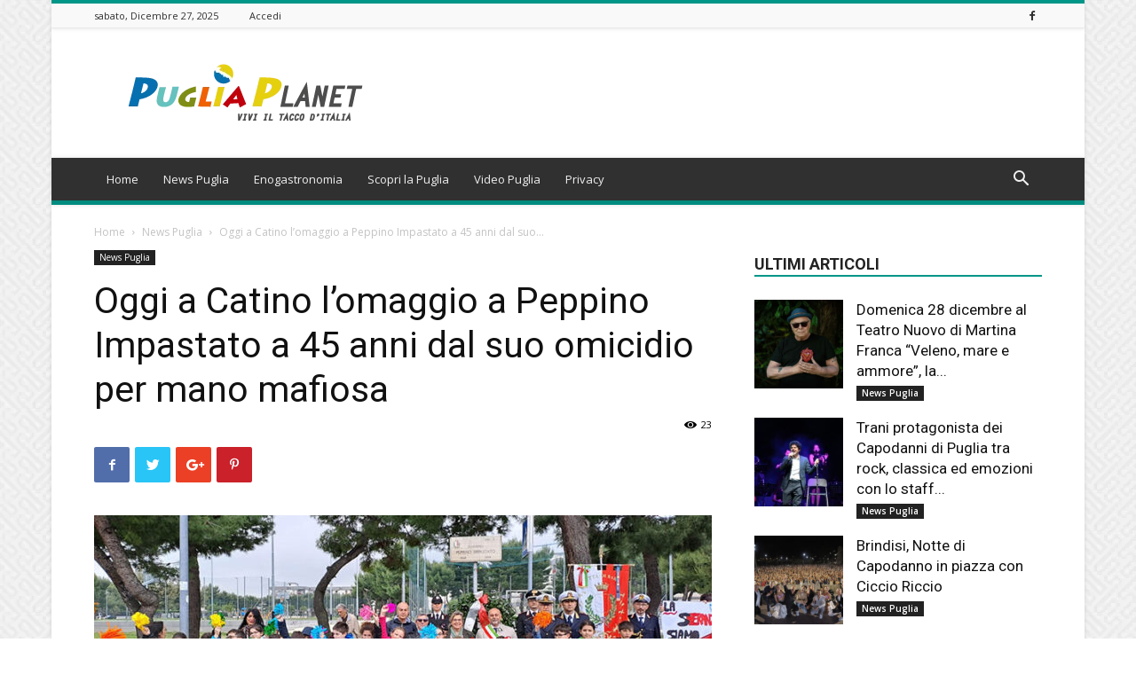

--- FILE ---
content_type: text/html; charset=UTF-8
request_url: https://www.pugliaplanet.com/2023/05/09/oggi-a-catino-lomaggio-a-peppino-impastato-a-45-anni-dal-suo-omicidio-per-mano-mafiosa/
body_size: 23033
content:
<!doctype html >
<!--[if IE 8]>    <html class="ie8" lang="en"> <![endif]-->
<!--[if IE 9]>    <html class="ie9" lang="en"> <![endif]-->
<!--[if gt IE 8]><!--> <html lang="it-IT" prefix="og: https://ogp.me/ns#"> <!--<![endif]-->
<head>
    <title>Oggi a Catino l’omaggio a Peppino Impastato a 45 anni dal suo omicidio per mano mafiosa - Puglia Planet</title>
    <meta charset="UTF-8" />
    <meta name="viewport" content="width=device-width, initial-scale=1.0">
    <link rel="pingback" href="https://www.pugliaplanet.com/xmlrpc.php" />
    <meta property="og:image" content="https://www.pugliaplanet.com/wp-content/uploads/2023/05/09-05-23-oggi-a-Catino-la-cerimonia-di-commemorazione-del-45^-anniversario-dellomicidio-di-Peppino-Impastato.jpg" />
<!-- Ottimizzazione per i motori di ricerca di Rank Math - https://rankmath.com/ -->
<meta name="description" content="Questa mattina il presidente del Municipio V Vincenzo Brandi ha deposto una corona di fiori presso il toponimo del giardino intitolato a Peppino Impastato, a"/>
<meta name="robots" content="index, follow, max-snippet:-1, max-video-preview:-1, max-image-preview:large"/>
<link rel="canonical" href="https://www.pugliaplanet.com/2023/05/09/oggi-a-catino-lomaggio-a-peppino-impastato-a-45-anni-dal-suo-omicidio-per-mano-mafiosa/" />
<meta property="og:locale" content="it_IT" />
<meta property="og:type" content="article" />
<meta property="og:title" content="Oggi a Catino l’omaggio a Peppino Impastato a 45 anni dal suo omicidio per mano mafiosa - Puglia Planet" />
<meta property="og:description" content="Questa mattina il presidente del Municipio V Vincenzo Brandi ha deposto una corona di fiori presso il toponimo del giardino intitolato a Peppino Impastato, a" />
<meta property="og:url" content="https://www.pugliaplanet.com/2023/05/09/oggi-a-catino-lomaggio-a-peppino-impastato-a-45-anni-dal-suo-omicidio-per-mano-mafiosa/" />
<meta property="og:site_name" content="Puglia Planet" />
<meta property="article:section" content="News Puglia" />
<meta property="og:image" content="https://www.pugliaplanet.com/wp-content/uploads/2023/05/09-05-23-oggi-a-Catino-la-cerimonia-di-commemorazione-del-45-anniversario-dellomicidio-di-Peppino-Impastato.jpg" />
<meta property="og:image:secure_url" content="https://www.pugliaplanet.com/wp-content/uploads/2023/05/09-05-23-oggi-a-Catino-la-cerimonia-di-commemorazione-del-45-anniversario-dellomicidio-di-Peppino-Impastato.jpg" />
<meta property="og:image:width" content="800" />
<meta property="og:image:height" content="396" />
<meta property="og:image:alt" content="Oggi a Catino l’omaggio a Peppino Impastato a 45 anni dal suo omicidio per mano mafiosa" />
<meta property="og:image:type" content="image/jpeg" />
<meta property="article:published_time" content="2023-05-09T13:40:40+02:00" />
<meta name="twitter:card" content="summary_large_image" />
<meta name="twitter:title" content="Oggi a Catino l’omaggio a Peppino Impastato a 45 anni dal suo omicidio per mano mafiosa - Puglia Planet" />
<meta name="twitter:description" content="Questa mattina il presidente del Municipio V Vincenzo Brandi ha deposto una corona di fiori presso il toponimo del giardino intitolato a Peppino Impastato, a" />
<meta name="twitter:image" content="https://www.pugliaplanet.com/wp-content/uploads/2023/05/09-05-23-oggi-a-Catino-la-cerimonia-di-commemorazione-del-45-anniversario-dellomicidio-di-Peppino-Impastato.jpg" />
<meta name="twitter:label1" content="Scritto da" />
<meta name="twitter:data1" content="d4r10-L3cc3" />
<meta name="twitter:label2" content="Tempo di lettura" />
<meta name="twitter:data2" content="1 minuto" />
<script type="application/ld+json" class="rank-math-schema">{"@context":"https://schema.org","@graph":[{"@type":["Person","Organization"],"@id":"https://www.pugliaplanet.com/#person","name":"d4r10-L3cc3","logo":{"@type":"ImageObject","@id":"https://www.pugliaplanet.com/#logo","url":"http://www.pugliaplanet.com/wp-content/uploads/2018/07/544x180.png","contentUrl":"http://www.pugliaplanet.com/wp-content/uploads/2018/07/544x180.png","caption":"d4r10-L3cc3","inLanguage":"it-IT","width":"544","height":"180"},"image":{"@type":"ImageObject","@id":"https://www.pugliaplanet.com/#logo","url":"http://www.pugliaplanet.com/wp-content/uploads/2018/07/544x180.png","contentUrl":"http://www.pugliaplanet.com/wp-content/uploads/2018/07/544x180.png","caption":"d4r10-L3cc3","inLanguage":"it-IT","width":"544","height":"180"}},{"@type":"WebSite","@id":"https://www.pugliaplanet.com/#website","url":"https://www.pugliaplanet.com","name":"d4r10-L3cc3","publisher":{"@id":"https://www.pugliaplanet.com/#person"},"inLanguage":"it-IT"},{"@type":"ImageObject","@id":"https://www.pugliaplanet.com/wp-content/uploads/2023/05/09-05-23-oggi-a-Catino-la-cerimonia-di-commemorazione-del-45^-anniversario-dellomicidio-di-Peppino-Impastato.jpg","url":"https://www.pugliaplanet.com/wp-content/uploads/2023/05/09-05-23-oggi-a-Catino-la-cerimonia-di-commemorazione-del-45^-anniversario-dellomicidio-di-Peppino-Impastato.jpg","width":"800","height":"396","inLanguage":"it-IT"},{"@type":"WebPage","@id":"https://www.pugliaplanet.com/2023/05/09/oggi-a-catino-lomaggio-a-peppino-impastato-a-45-anni-dal-suo-omicidio-per-mano-mafiosa/#webpage","url":"https://www.pugliaplanet.com/2023/05/09/oggi-a-catino-lomaggio-a-peppino-impastato-a-45-anni-dal-suo-omicidio-per-mano-mafiosa/","name":"Oggi a Catino l\u2019omaggio a Peppino Impastato a 45 anni dal suo omicidio per mano mafiosa - Puglia Planet","datePublished":"2023-05-09T13:40:40+02:00","dateModified":"2023-05-09T13:40:40+02:00","isPartOf":{"@id":"https://www.pugliaplanet.com/#website"},"primaryImageOfPage":{"@id":"https://www.pugliaplanet.com/wp-content/uploads/2023/05/09-05-23-oggi-a-Catino-la-cerimonia-di-commemorazione-del-45^-anniversario-dellomicidio-di-Peppino-Impastato.jpg"},"inLanguage":"it-IT"},{"@type":"Person","@id":"https://www.pugliaplanet.com/author/d4r10-l3cc3/","name":"d4r10-L3cc3","url":"https://www.pugliaplanet.com/author/d4r10-l3cc3/","image":{"@type":"ImageObject","@id":"https://secure.gravatar.com/avatar/fffb066a03e330ffc165ebbd04408388?s=96&amp;d=mm&amp;r=g","url":"https://secure.gravatar.com/avatar/fffb066a03e330ffc165ebbd04408388?s=96&amp;d=mm&amp;r=g","caption":"d4r10-L3cc3","inLanguage":"it-IT"}},{"@type":"BlogPosting","headline":"Oggi a Catino l\u2019omaggio a Peppino Impastato a 45 anni dal suo omicidio per mano mafiosa - Puglia Planet","datePublished":"2023-05-09T13:40:40+02:00","dateModified":"2023-05-09T13:40:40+02:00","articleSection":"News Puglia","author":{"@id":"https://www.pugliaplanet.com/author/d4r10-l3cc3/","name":"d4r10-L3cc3"},"publisher":{"@id":"https://www.pugliaplanet.com/#person"},"description":"Questa mattina il presidente del Municipio V Vincenzo Brandi ha deposto una corona di fiori presso il toponimo del giardino intitolato a Peppino Impastato, a","name":"Oggi a Catino l\u2019omaggio a Peppino Impastato a 45 anni dal suo omicidio per mano mafiosa - Puglia Planet","@id":"https://www.pugliaplanet.com/2023/05/09/oggi-a-catino-lomaggio-a-peppino-impastato-a-45-anni-dal-suo-omicidio-per-mano-mafiosa/#richSnippet","isPartOf":{"@id":"https://www.pugliaplanet.com/2023/05/09/oggi-a-catino-lomaggio-a-peppino-impastato-a-45-anni-dal-suo-omicidio-per-mano-mafiosa/#webpage"},"image":{"@id":"https://www.pugliaplanet.com/wp-content/uploads/2023/05/09-05-23-oggi-a-Catino-la-cerimonia-di-commemorazione-del-45^-anniversario-dellomicidio-di-Peppino-Impastato.jpg"},"inLanguage":"it-IT","mainEntityOfPage":{"@id":"https://www.pugliaplanet.com/2023/05/09/oggi-a-catino-lomaggio-a-peppino-impastato-a-45-anni-dal-suo-omicidio-per-mano-mafiosa/#webpage"}}]}</script>
<!-- /Rank Math WordPress SEO plugin -->

<link rel='dns-prefetch' href='//fonts.googleapis.com' />
<link rel="alternate" type="application/rss+xml" title="Puglia Planet &raquo; Feed" href="https://www.pugliaplanet.com/feed/" />
<script type="text/javascript">
/* <![CDATA[ */
window._wpemojiSettings = {"baseUrl":"https:\/\/s.w.org\/images\/core\/emoji\/15.0.3\/72x72\/","ext":".png","svgUrl":"https:\/\/s.w.org\/images\/core\/emoji\/15.0.3\/svg\/","svgExt":".svg","source":{"concatemoji":"https:\/\/www.pugliaplanet.com\/wp-includes\/js\/wp-emoji-release.min.js?ver=6.6.4"}};
/*! This file is auto-generated */
!function(i,n){var o,s,e;function c(e){try{var t={supportTests:e,timestamp:(new Date).valueOf()};sessionStorage.setItem(o,JSON.stringify(t))}catch(e){}}function p(e,t,n){e.clearRect(0,0,e.canvas.width,e.canvas.height),e.fillText(t,0,0);var t=new Uint32Array(e.getImageData(0,0,e.canvas.width,e.canvas.height).data),r=(e.clearRect(0,0,e.canvas.width,e.canvas.height),e.fillText(n,0,0),new Uint32Array(e.getImageData(0,0,e.canvas.width,e.canvas.height).data));return t.every(function(e,t){return e===r[t]})}function u(e,t,n){switch(t){case"flag":return n(e,"\ud83c\udff3\ufe0f\u200d\u26a7\ufe0f","\ud83c\udff3\ufe0f\u200b\u26a7\ufe0f")?!1:!n(e,"\ud83c\uddfa\ud83c\uddf3","\ud83c\uddfa\u200b\ud83c\uddf3")&&!n(e,"\ud83c\udff4\udb40\udc67\udb40\udc62\udb40\udc65\udb40\udc6e\udb40\udc67\udb40\udc7f","\ud83c\udff4\u200b\udb40\udc67\u200b\udb40\udc62\u200b\udb40\udc65\u200b\udb40\udc6e\u200b\udb40\udc67\u200b\udb40\udc7f");case"emoji":return!n(e,"\ud83d\udc26\u200d\u2b1b","\ud83d\udc26\u200b\u2b1b")}return!1}function f(e,t,n){var r="undefined"!=typeof WorkerGlobalScope&&self instanceof WorkerGlobalScope?new OffscreenCanvas(300,150):i.createElement("canvas"),a=r.getContext("2d",{willReadFrequently:!0}),o=(a.textBaseline="top",a.font="600 32px Arial",{});return e.forEach(function(e){o[e]=t(a,e,n)}),o}function t(e){var t=i.createElement("script");t.src=e,t.defer=!0,i.head.appendChild(t)}"undefined"!=typeof Promise&&(o="wpEmojiSettingsSupports",s=["flag","emoji"],n.supports={everything:!0,everythingExceptFlag:!0},e=new Promise(function(e){i.addEventListener("DOMContentLoaded",e,{once:!0})}),new Promise(function(t){var n=function(){try{var e=JSON.parse(sessionStorage.getItem(o));if("object"==typeof e&&"number"==typeof e.timestamp&&(new Date).valueOf()<e.timestamp+604800&&"object"==typeof e.supportTests)return e.supportTests}catch(e){}return null}();if(!n){if("undefined"!=typeof Worker&&"undefined"!=typeof OffscreenCanvas&&"undefined"!=typeof URL&&URL.createObjectURL&&"undefined"!=typeof Blob)try{var e="postMessage("+f.toString()+"("+[JSON.stringify(s),u.toString(),p.toString()].join(",")+"));",r=new Blob([e],{type:"text/javascript"}),a=new Worker(URL.createObjectURL(r),{name:"wpTestEmojiSupports"});return void(a.onmessage=function(e){c(n=e.data),a.terminate(),t(n)})}catch(e){}c(n=f(s,u,p))}t(n)}).then(function(e){for(var t in e)n.supports[t]=e[t],n.supports.everything=n.supports.everything&&n.supports[t],"flag"!==t&&(n.supports.everythingExceptFlag=n.supports.everythingExceptFlag&&n.supports[t]);n.supports.everythingExceptFlag=n.supports.everythingExceptFlag&&!n.supports.flag,n.DOMReady=!1,n.readyCallback=function(){n.DOMReady=!0}}).then(function(){return e}).then(function(){var e;n.supports.everything||(n.readyCallback(),(e=n.source||{}).concatemoji?t(e.concatemoji):e.wpemoji&&e.twemoji&&(t(e.twemoji),t(e.wpemoji)))}))}((window,document),window._wpemojiSettings);
/* ]]> */
</script>
<style id='wp-emoji-styles-inline-css' type='text/css'>

	img.wp-smiley, img.emoji {
		display: inline !important;
		border: none !important;
		box-shadow: none !important;
		height: 1em !important;
		width: 1em !important;
		margin: 0 0.07em !important;
		vertical-align: -0.1em !important;
		background: none !important;
		padding: 0 !important;
	}
</style>
<link rel='stylesheet' id='wp-block-library-css' href='https://www.pugliaplanet.com/wp-includes/css/dist/block-library/style.min.css?ver=6.6.4' type='text/css' media='all' />
<style id='rank-math-toc-block-style-inline-css' type='text/css'>
.wp-block-rank-math-toc-block nav ol{counter-reset:item}.wp-block-rank-math-toc-block nav ol li{display:block}.wp-block-rank-math-toc-block nav ol li:before{content:counters(item, ".") ". ";counter-increment:item}

</style>
<style id='classic-theme-styles-inline-css' type='text/css'>
/*! This file is auto-generated */
.wp-block-button__link{color:#fff;background-color:#32373c;border-radius:9999px;box-shadow:none;text-decoration:none;padding:calc(.667em + 2px) calc(1.333em + 2px);font-size:1.125em}.wp-block-file__button{background:#32373c;color:#fff;text-decoration:none}
</style>
<style id='global-styles-inline-css' type='text/css'>
:root{--wp--preset--aspect-ratio--square: 1;--wp--preset--aspect-ratio--4-3: 4/3;--wp--preset--aspect-ratio--3-4: 3/4;--wp--preset--aspect-ratio--3-2: 3/2;--wp--preset--aspect-ratio--2-3: 2/3;--wp--preset--aspect-ratio--16-9: 16/9;--wp--preset--aspect-ratio--9-16: 9/16;--wp--preset--color--black: #000000;--wp--preset--color--cyan-bluish-gray: #abb8c3;--wp--preset--color--white: #ffffff;--wp--preset--color--pale-pink: #f78da7;--wp--preset--color--vivid-red: #cf2e2e;--wp--preset--color--luminous-vivid-orange: #ff6900;--wp--preset--color--luminous-vivid-amber: #fcb900;--wp--preset--color--light-green-cyan: #7bdcb5;--wp--preset--color--vivid-green-cyan: #00d084;--wp--preset--color--pale-cyan-blue: #8ed1fc;--wp--preset--color--vivid-cyan-blue: #0693e3;--wp--preset--color--vivid-purple: #9b51e0;--wp--preset--gradient--vivid-cyan-blue-to-vivid-purple: linear-gradient(135deg,rgba(6,147,227,1) 0%,rgb(155,81,224) 100%);--wp--preset--gradient--light-green-cyan-to-vivid-green-cyan: linear-gradient(135deg,rgb(122,220,180) 0%,rgb(0,208,130) 100%);--wp--preset--gradient--luminous-vivid-amber-to-luminous-vivid-orange: linear-gradient(135deg,rgba(252,185,0,1) 0%,rgba(255,105,0,1) 100%);--wp--preset--gradient--luminous-vivid-orange-to-vivid-red: linear-gradient(135deg,rgba(255,105,0,1) 0%,rgb(207,46,46) 100%);--wp--preset--gradient--very-light-gray-to-cyan-bluish-gray: linear-gradient(135deg,rgb(238,238,238) 0%,rgb(169,184,195) 100%);--wp--preset--gradient--cool-to-warm-spectrum: linear-gradient(135deg,rgb(74,234,220) 0%,rgb(151,120,209) 20%,rgb(207,42,186) 40%,rgb(238,44,130) 60%,rgb(251,105,98) 80%,rgb(254,248,76) 100%);--wp--preset--gradient--blush-light-purple: linear-gradient(135deg,rgb(255,206,236) 0%,rgb(152,150,240) 100%);--wp--preset--gradient--blush-bordeaux: linear-gradient(135deg,rgb(254,205,165) 0%,rgb(254,45,45) 50%,rgb(107,0,62) 100%);--wp--preset--gradient--luminous-dusk: linear-gradient(135deg,rgb(255,203,112) 0%,rgb(199,81,192) 50%,rgb(65,88,208) 100%);--wp--preset--gradient--pale-ocean: linear-gradient(135deg,rgb(255,245,203) 0%,rgb(182,227,212) 50%,rgb(51,167,181) 100%);--wp--preset--gradient--electric-grass: linear-gradient(135deg,rgb(202,248,128) 0%,rgb(113,206,126) 100%);--wp--preset--gradient--midnight: linear-gradient(135deg,rgb(2,3,129) 0%,rgb(40,116,252) 100%);--wp--preset--font-size--small: 13px;--wp--preset--font-size--medium: 20px;--wp--preset--font-size--large: 36px;--wp--preset--font-size--x-large: 42px;--wp--preset--spacing--20: 0.44rem;--wp--preset--spacing--30: 0.67rem;--wp--preset--spacing--40: 1rem;--wp--preset--spacing--50: 1.5rem;--wp--preset--spacing--60: 2.25rem;--wp--preset--spacing--70: 3.38rem;--wp--preset--spacing--80: 5.06rem;--wp--preset--shadow--natural: 6px 6px 9px rgba(0, 0, 0, 0.2);--wp--preset--shadow--deep: 12px 12px 50px rgba(0, 0, 0, 0.4);--wp--preset--shadow--sharp: 6px 6px 0px rgba(0, 0, 0, 0.2);--wp--preset--shadow--outlined: 6px 6px 0px -3px rgba(255, 255, 255, 1), 6px 6px rgba(0, 0, 0, 1);--wp--preset--shadow--crisp: 6px 6px 0px rgba(0, 0, 0, 1);}:where(.is-layout-flex){gap: 0.5em;}:where(.is-layout-grid){gap: 0.5em;}body .is-layout-flex{display: flex;}.is-layout-flex{flex-wrap: wrap;align-items: center;}.is-layout-flex > :is(*, div){margin: 0;}body .is-layout-grid{display: grid;}.is-layout-grid > :is(*, div){margin: 0;}:where(.wp-block-columns.is-layout-flex){gap: 2em;}:where(.wp-block-columns.is-layout-grid){gap: 2em;}:where(.wp-block-post-template.is-layout-flex){gap: 1.25em;}:where(.wp-block-post-template.is-layout-grid){gap: 1.25em;}.has-black-color{color: var(--wp--preset--color--black) !important;}.has-cyan-bluish-gray-color{color: var(--wp--preset--color--cyan-bluish-gray) !important;}.has-white-color{color: var(--wp--preset--color--white) !important;}.has-pale-pink-color{color: var(--wp--preset--color--pale-pink) !important;}.has-vivid-red-color{color: var(--wp--preset--color--vivid-red) !important;}.has-luminous-vivid-orange-color{color: var(--wp--preset--color--luminous-vivid-orange) !important;}.has-luminous-vivid-amber-color{color: var(--wp--preset--color--luminous-vivid-amber) !important;}.has-light-green-cyan-color{color: var(--wp--preset--color--light-green-cyan) !important;}.has-vivid-green-cyan-color{color: var(--wp--preset--color--vivid-green-cyan) !important;}.has-pale-cyan-blue-color{color: var(--wp--preset--color--pale-cyan-blue) !important;}.has-vivid-cyan-blue-color{color: var(--wp--preset--color--vivid-cyan-blue) !important;}.has-vivid-purple-color{color: var(--wp--preset--color--vivid-purple) !important;}.has-black-background-color{background-color: var(--wp--preset--color--black) !important;}.has-cyan-bluish-gray-background-color{background-color: var(--wp--preset--color--cyan-bluish-gray) !important;}.has-white-background-color{background-color: var(--wp--preset--color--white) !important;}.has-pale-pink-background-color{background-color: var(--wp--preset--color--pale-pink) !important;}.has-vivid-red-background-color{background-color: var(--wp--preset--color--vivid-red) !important;}.has-luminous-vivid-orange-background-color{background-color: var(--wp--preset--color--luminous-vivid-orange) !important;}.has-luminous-vivid-amber-background-color{background-color: var(--wp--preset--color--luminous-vivid-amber) !important;}.has-light-green-cyan-background-color{background-color: var(--wp--preset--color--light-green-cyan) !important;}.has-vivid-green-cyan-background-color{background-color: var(--wp--preset--color--vivid-green-cyan) !important;}.has-pale-cyan-blue-background-color{background-color: var(--wp--preset--color--pale-cyan-blue) !important;}.has-vivid-cyan-blue-background-color{background-color: var(--wp--preset--color--vivid-cyan-blue) !important;}.has-vivid-purple-background-color{background-color: var(--wp--preset--color--vivid-purple) !important;}.has-black-border-color{border-color: var(--wp--preset--color--black) !important;}.has-cyan-bluish-gray-border-color{border-color: var(--wp--preset--color--cyan-bluish-gray) !important;}.has-white-border-color{border-color: var(--wp--preset--color--white) !important;}.has-pale-pink-border-color{border-color: var(--wp--preset--color--pale-pink) !important;}.has-vivid-red-border-color{border-color: var(--wp--preset--color--vivid-red) !important;}.has-luminous-vivid-orange-border-color{border-color: var(--wp--preset--color--luminous-vivid-orange) !important;}.has-luminous-vivid-amber-border-color{border-color: var(--wp--preset--color--luminous-vivid-amber) !important;}.has-light-green-cyan-border-color{border-color: var(--wp--preset--color--light-green-cyan) !important;}.has-vivid-green-cyan-border-color{border-color: var(--wp--preset--color--vivid-green-cyan) !important;}.has-pale-cyan-blue-border-color{border-color: var(--wp--preset--color--pale-cyan-blue) !important;}.has-vivid-cyan-blue-border-color{border-color: var(--wp--preset--color--vivid-cyan-blue) !important;}.has-vivid-purple-border-color{border-color: var(--wp--preset--color--vivid-purple) !important;}.has-vivid-cyan-blue-to-vivid-purple-gradient-background{background: var(--wp--preset--gradient--vivid-cyan-blue-to-vivid-purple) !important;}.has-light-green-cyan-to-vivid-green-cyan-gradient-background{background: var(--wp--preset--gradient--light-green-cyan-to-vivid-green-cyan) !important;}.has-luminous-vivid-amber-to-luminous-vivid-orange-gradient-background{background: var(--wp--preset--gradient--luminous-vivid-amber-to-luminous-vivid-orange) !important;}.has-luminous-vivid-orange-to-vivid-red-gradient-background{background: var(--wp--preset--gradient--luminous-vivid-orange-to-vivid-red) !important;}.has-very-light-gray-to-cyan-bluish-gray-gradient-background{background: var(--wp--preset--gradient--very-light-gray-to-cyan-bluish-gray) !important;}.has-cool-to-warm-spectrum-gradient-background{background: var(--wp--preset--gradient--cool-to-warm-spectrum) !important;}.has-blush-light-purple-gradient-background{background: var(--wp--preset--gradient--blush-light-purple) !important;}.has-blush-bordeaux-gradient-background{background: var(--wp--preset--gradient--blush-bordeaux) !important;}.has-luminous-dusk-gradient-background{background: var(--wp--preset--gradient--luminous-dusk) !important;}.has-pale-ocean-gradient-background{background: var(--wp--preset--gradient--pale-ocean) !important;}.has-electric-grass-gradient-background{background: var(--wp--preset--gradient--electric-grass) !important;}.has-midnight-gradient-background{background: var(--wp--preset--gradient--midnight) !important;}.has-small-font-size{font-size: var(--wp--preset--font-size--small) !important;}.has-medium-font-size{font-size: var(--wp--preset--font-size--medium) !important;}.has-large-font-size{font-size: var(--wp--preset--font-size--large) !important;}.has-x-large-font-size{font-size: var(--wp--preset--font-size--x-large) !important;}
:where(.wp-block-post-template.is-layout-flex){gap: 1.25em;}:where(.wp-block-post-template.is-layout-grid){gap: 1.25em;}
:where(.wp-block-columns.is-layout-flex){gap: 2em;}:where(.wp-block-columns.is-layout-grid){gap: 2em;}
:root :where(.wp-block-pullquote){font-size: 1.5em;line-height: 1.6;}
</style>
<link rel='stylesheet' id='rs-plugin-settings-css' href='https://www.pugliaplanet.com/wp-content/plugins/revslider/public/assets/css/settings.css?ver=5.4.7.3' type='text/css' media='all' />
<style id='rs-plugin-settings-inline-css' type='text/css'>
#rs-demo-id {}
</style>
<link rel='stylesheet' id='google-fonts-style-css' href='https://fonts.googleapis.com/css?family=Open+Sans%3A300italic%2C400%2C400italic%2C600%2C600italic%2C700%7CRoboto%3A300%2C400%2C400italic%2C500%2C500italic%2C700%2C900&#038;ver=8.8.1' type='text/css' media='all' />
<link rel='stylesheet' id='js_composer_front-css' href='https://www.pugliaplanet.com/wp-content/plugins/js_composer/assets/css/js_composer.min.css?ver=5.4.7' type='text/css' media='all' />
<link rel='stylesheet' id='td-theme-css' href='https://www.pugliaplanet.com/wp-content/themes/Newspaper/style.css?ver=8.8.1' type='text/css' media='all' />
<link rel='stylesheet' id='td-theme-child-css' href='https://www.pugliaplanet.com/wp-content/themes/Newspaper-child/style.css?ver=8.8.1c' type='text/css' media='all' />
<link rel='stylesheet' id='td-theme-demo-style-css' href='https://www.pugliaplanet.com/wp-content/themes/Newspaper/includes/demos/magazine/demo_style.css?ver=8.8.1' type='text/css' media='all' />
<script type="text/javascript" src="https://www.pugliaplanet.com/wp-includes/js/jquery/jquery.min.js?ver=3.7.1" id="jquery-core-js"></script>
<script type="text/javascript" src="https://www.pugliaplanet.com/wp-includes/js/jquery/jquery-migrate.min.js?ver=3.4.1" id="jquery-migrate-js"></script>
<script type="text/javascript" src="https://www.pugliaplanet.com/wp-content/plugins/revslider/public/assets/js/jquery.themepunch.tools.min.js?ver=5.4.7.3" id="tp-tools-js"></script>
<script type="text/javascript" src="https://www.pugliaplanet.com/wp-content/plugins/revslider/public/assets/js/jquery.themepunch.revolution.min.js?ver=5.4.7.3" id="revmin-js"></script>
<link rel="https://api.w.org/" href="https://www.pugliaplanet.com/wp-json/" /><link rel="alternate" title="JSON" type="application/json" href="https://www.pugliaplanet.com/wp-json/wp/v2/posts/52076" /><link rel="EditURI" type="application/rsd+xml" title="RSD" href="https://www.pugliaplanet.com/xmlrpc.php?rsd" />
<meta name="generator" content="WordPress 6.6.4" />
<link rel='shortlink' href='https://www.pugliaplanet.com/?p=52076' />
<link rel="alternate" title="oEmbed (JSON)" type="application/json+oembed" href="https://www.pugliaplanet.com/wp-json/oembed/1.0/embed?url=https%3A%2F%2Fwww.pugliaplanet.com%2F2023%2F05%2F09%2Foggi-a-catino-lomaggio-a-peppino-impastato-a-45-anni-dal-suo-omicidio-per-mano-mafiosa%2F" />
<link rel="alternate" title="oEmbed (XML)" type="text/xml+oembed" href="https://www.pugliaplanet.com/wp-json/oembed/1.0/embed?url=https%3A%2F%2Fwww.pugliaplanet.com%2F2023%2F05%2F09%2Foggi-a-catino-lomaggio-a-peppino-impastato-a-45-anni-dal-suo-omicidio-per-mano-mafiosa%2F&#038;format=xml" />

<!-- This site is using AdRotate v5.13.4 to display their advertisements - https://ajdg.solutions/ -->
<!-- AdRotate CSS -->
<style type="text/css" media="screen">
	.g { margin:0px; padding:0px; overflow:hidden; line-height:1; zoom:1; }
	.g img { height:auto; }
	.g-col { position:relative; float:left; }
	.g-col:first-child { margin-left: 0; }
	.g-col:last-child { margin-right: 0; }
	.g-1 { margin:5px;  }
	@media only screen and (max-width: 480px) {
		.g-col, .g-dyn, .g-single { width:100%; margin-left:0; margin-right:0; }
	}
</style>
<!-- /AdRotate CSS -->

<!--[if lt IE 9]><script src="https://cdnjs.cloudflare.com/ajax/libs/html5shiv/3.7.3/html5shiv.js"></script><![endif]-->
    <meta name="generator" content="Powered by WPBakery Page Builder - drag and drop page builder for WordPress."/>
<!--[if lte IE 9]><link rel="stylesheet" type="text/css" href="https://www.pugliaplanet.com/wp-content/plugins/js_composer/assets/css/vc_lte_ie9.min.css" media="screen"><![endif]--><meta name="generator" content="Powered by Slider Revolution 5.4.7.3 - responsive, Mobile-Friendly Slider Plugin for WordPress with comfortable drag and drop interface." />

<!-- JS generated by theme -->

<script>
    
    

	    var tdBlocksArray = []; //here we store all the items for the current page

	    //td_block class - each ajax block uses a object of this class for requests
	    function tdBlock() {
		    this.id = '';
		    this.block_type = 1; //block type id (1-234 etc)
		    this.atts = '';
		    this.td_column_number = '';
		    this.td_current_page = 1; //
		    this.post_count = 0; //from wp
		    this.found_posts = 0; //from wp
		    this.max_num_pages = 0; //from wp
		    this.td_filter_value = ''; //current live filter value
		    this.is_ajax_running = false;
		    this.td_user_action = ''; // load more or infinite loader (used by the animation)
		    this.header_color = '';
		    this.ajax_pagination_infinite_stop = ''; //show load more at page x
	    }


        // td_js_generator - mini detector
        (function(){
            var htmlTag = document.getElementsByTagName("html")[0];

	        if ( navigator.userAgent.indexOf("MSIE 10.0") > -1 ) {
                htmlTag.className += ' ie10';
            }

            if ( !!navigator.userAgent.match(/Trident.*rv\:11\./) ) {
                htmlTag.className += ' ie11';
            }

	        if ( navigator.userAgent.indexOf("Edge") > -1 ) {
                htmlTag.className += ' ieEdge';
            }

            if ( /(iPad|iPhone|iPod)/g.test(navigator.userAgent) ) {
                htmlTag.className += ' td-md-is-ios';
            }

            var user_agent = navigator.userAgent.toLowerCase();
            if ( user_agent.indexOf("android") > -1 ) {
                htmlTag.className += ' td-md-is-android';
            }

            if ( -1 !== navigator.userAgent.indexOf('Mac OS X')  ) {
                htmlTag.className += ' td-md-is-os-x';
            }

            if ( /chrom(e|ium)/.test(navigator.userAgent.toLowerCase()) ) {
               htmlTag.className += ' td-md-is-chrome';
            }

            if ( -1 !== navigator.userAgent.indexOf('Firefox') ) {
                htmlTag.className += ' td-md-is-firefox';
            }

            if ( -1 !== navigator.userAgent.indexOf('Safari') && -1 === navigator.userAgent.indexOf('Chrome') ) {
                htmlTag.className += ' td-md-is-safari';
            }

            if( -1 !== navigator.userAgent.indexOf('IEMobile') ){
                htmlTag.className += ' td-md-is-iemobile';
            }

        })();




        var tdLocalCache = {};

        ( function () {
            "use strict";

            tdLocalCache = {
                data: {},
                remove: function (resource_id) {
                    delete tdLocalCache.data[resource_id];
                },
                exist: function (resource_id) {
                    return tdLocalCache.data.hasOwnProperty(resource_id) && tdLocalCache.data[resource_id] !== null;
                },
                get: function (resource_id) {
                    return tdLocalCache.data[resource_id];
                },
                set: function (resource_id, cachedData) {
                    tdLocalCache.remove(resource_id);
                    tdLocalCache.data[resource_id] = cachedData;
                }
            };
        })();

    
    
var tds_login_sing_in_widget="show";
var td_viewport_interval_list=[{"limitBottom":767,"sidebarWidth":228},{"limitBottom":1018,"sidebarWidth":300},{"limitBottom":1140,"sidebarWidth":324}];
var td_animation_stack_effect="type0";
var tds_animation_stack=true;
var td_animation_stack_specific_selectors=".entry-thumb, img";
var td_animation_stack_general_selectors=".td-animation-stack img, .td-animation-stack .entry-thumb, .post img";
var tds_general_modal_image="yes";
var td_ajax_url="https:\/\/www.pugliaplanet.com\/wp-admin\/admin-ajax.php?td_theme_name=Newspaper&v=8.8.1";
var td_get_template_directory_uri="https:\/\/www.pugliaplanet.com\/wp-content\/themes\/Newspaper";
var tds_snap_menu="smart_snap_always";
var tds_logo_on_sticky="show";
var tds_header_style="";
var td_please_wait="Per favore attendi...";
var td_email_user_pass_incorrect="Utente o password errata!";
var td_email_user_incorrect="Email o Username errati!";
var td_email_incorrect="Email non corretta!";
var tds_more_articles_on_post_enable="show";
var tds_more_articles_on_post_time_to_wait="";
var tds_more_articles_on_post_pages_distance_from_top=0;
var tds_theme_color_site_wide="#009688";
var tds_smart_sidebar="enabled";
var tdThemeName="Newspaper";
var td_magnific_popup_translation_tPrev="Precedente (Freccia Sinistra)";
var td_magnific_popup_translation_tNext="Successivo (tasto freccia destra)";
var td_magnific_popup_translation_tCounter="%curr% di %total%";
var td_magnific_popup_translation_ajax_tError="Il contenuto di %url% non pu\u00f2 essere caricato.";
var td_magnific_popup_translation_image_tError="L'immagine #%curr% non pu\u00f2 essere caricata";
var tdDateNamesI18n={"month_names":["Gennaio","Febbraio","Marzo","Aprile","Maggio","Giugno","Luglio","Agosto","Settembre","Ottobre","Novembre","Dicembre"],"month_names_short":["Gen","Feb","Mar","Apr","Mag","Giu","Lug","Ago","Set","Ott","Nov","Dic"],"day_names":["domenica","luned\u00ec","marted\u00ec","mercoled\u00ec","gioved\u00ec","venerd\u00ec","sabato"],"day_names_short":["Dom","Lun","Mar","Mer","Gio","Ven","Sab"]};
var td_ad_background_click_link="";
var td_ad_background_click_target="";
</script>


<!-- Header style compiled by theme -->

<style>
    

body {
	background-image:url("http://www.pugliaplanet.com/wp-content/uploads/2018/06/background.png.webp");
}
.td-header-wrap .black-menu .sf-menu > .current-menu-item > a,
    .td-header-wrap .black-menu .sf-menu > .current-menu-ancestor > a,
    .td-header-wrap .black-menu .sf-menu > .current-category-ancestor > a,
    .td-header-wrap .black-menu .sf-menu > li > a:hover,
    .td-header-wrap .black-menu .sf-menu > .sfHover > a,
    .td-header-style-12 .td-header-menu-wrap-full,
    .sf-menu > .current-menu-item > a:after,
    .sf-menu > .current-menu-ancestor > a:after,
    .sf-menu > .current-category-ancestor > a:after,
    .sf-menu > li:hover > a:after,
    .sf-menu > .sfHover > a:after,
    .td-header-style-12 .td-affix,
    .header-search-wrap .td-drop-down-search:after,
    .header-search-wrap .td-drop-down-search .btn:hover,
    input[type=submit]:hover,
    .td-read-more a,
    .td-post-category:hover,
    .td-grid-style-1.td-hover-1 .td-big-grid-post:hover .td-post-category,
    .td-grid-style-5.td-hover-1 .td-big-grid-post:hover .td-post-category,
    .td_top_authors .td-active .td-author-post-count,
    .td_top_authors .td-active .td-author-comments-count,
    .td_top_authors .td_mod_wrap:hover .td-author-post-count,
    .td_top_authors .td_mod_wrap:hover .td-author-comments-count,
    .td-404-sub-sub-title a:hover,
    .td-search-form-widget .wpb_button:hover,
    .td-rating-bar-wrap div,
    .td_category_template_3 .td-current-sub-category,
    .dropcap,
    .td_wrapper_video_playlist .td_video_controls_playlist_wrapper,
    .wpb_default,
    .wpb_default:hover,
    .td-left-smart-list:hover,
    .td-right-smart-list:hover,
    .woocommerce-checkout .woocommerce input.button:hover,
    .woocommerce-page .woocommerce a.button:hover,
    .woocommerce-account div.woocommerce .button:hover,
    #bbpress-forums button:hover,
    .bbp_widget_login .button:hover,
    .td-footer-wrapper .td-post-category,
    .td-footer-wrapper .widget_product_search input[type="submit"]:hover,
    .woocommerce .product a.button:hover,
    .woocommerce .product #respond input#submit:hover,
    .woocommerce .checkout input#place_order:hover,
    .woocommerce .woocommerce.widget .button:hover,
    .single-product .product .summary .cart .button:hover,
    .woocommerce-cart .woocommerce table.cart .button:hover,
    .woocommerce-cart .woocommerce .shipping-calculator-form .button:hover,
    .td-next-prev-wrap a:hover,
    .td-load-more-wrap a:hover,
    .td-post-small-box a:hover,
    .page-nav .current,
    .page-nav:first-child > div,
    .td_category_template_8 .td-category-header .td-category a.td-current-sub-category,
    .td_category_template_4 .td-category-siblings .td-category a:hover,
    #bbpress-forums .bbp-pagination .current,
    #bbpress-forums #bbp-single-user-details #bbp-user-navigation li.current a,
    .td-theme-slider:hover .slide-meta-cat a,
    a.vc_btn-black:hover,
    .td-trending-now-wrapper:hover .td-trending-now-title,
    .td-scroll-up,
    .td-smart-list-button:hover,
    .td-weather-information:before,
    .td-weather-week:before,
    .td_block_exchange .td-exchange-header:before,
    .td_block_big_grid_9.td-grid-style-1 .td-post-category,
    .td_block_big_grid_9.td-grid-style-5 .td-post-category,
    .td-grid-style-6.td-hover-1 .td-module-thumb:after,
    .td-pulldown-syle-2 .td-subcat-dropdown ul:after,
    .td_block_template_9 .td-block-title:after,
    .td_block_template_15 .td-block-title:before,
    div.wpforms-container .wpforms-form div.wpforms-submit-container button[type=submit] {
        background-color: #009688;
    }

    .td_block_template_4 .td-related-title .td-cur-simple-item:before {
        border-color: #009688 transparent transparent transparent !important;
    }

    .woocommerce .woocommerce-message .button:hover,
    .woocommerce .woocommerce-error .button:hover,
    .woocommerce .woocommerce-info .button:hover {
        background-color: #009688 !important;
    }
    
    
    .td_block_template_4 .td-related-title .td-cur-simple-item,
    .td_block_template_3 .td-related-title .td-cur-simple-item,
    .td_block_template_9 .td-related-title:after {
        background-color: #009688;
    }

    .woocommerce .product .onsale,
    .woocommerce.widget .ui-slider .ui-slider-handle {
        background: none #009688;
    }

    .woocommerce.widget.widget_layered_nav_filters ul li a {
        background: none repeat scroll 0 0 #009688 !important;
    }

    a,
    cite a:hover,
    .td_mega_menu_sub_cats .cur-sub-cat,
    .td-mega-span h3 a:hover,
    .td_mod_mega_menu:hover .entry-title a,
    .header-search-wrap .result-msg a:hover,
    .td-header-top-menu .td-drop-down-search .td_module_wrap:hover .entry-title a,
    .td-header-top-menu .td-icon-search:hover,
    .td-header-wrap .result-msg a:hover,
    .top-header-menu li a:hover,
    .top-header-menu .current-menu-item > a,
    .top-header-menu .current-menu-ancestor > a,
    .top-header-menu .current-category-ancestor > a,
    .td-social-icon-wrap > a:hover,
    .td-header-sp-top-widget .td-social-icon-wrap a:hover,
    .td-page-content blockquote p,
    .td-post-content blockquote p,
    .mce-content-body blockquote p,
    .comment-content blockquote p,
    .wpb_text_column blockquote p,
    .td_block_text_with_title blockquote p,
    .td_module_wrap:hover .entry-title a,
    .td-subcat-filter .td-subcat-list a:hover,
    .td-subcat-filter .td-subcat-dropdown a:hover,
    .td_quote_on_blocks,
    .dropcap2,
    .dropcap3,
    .td_top_authors .td-active .td-authors-name a,
    .td_top_authors .td_mod_wrap:hover .td-authors-name a,
    .td-post-next-prev-content a:hover,
    .author-box-wrap .td-author-social a:hover,
    .td-author-name a:hover,
    .td-author-url a:hover,
    .td_mod_related_posts:hover h3 > a,
    .td-post-template-11 .td-related-title .td-related-left:hover,
    .td-post-template-11 .td-related-title .td-related-right:hover,
    .td-post-template-11 .td-related-title .td-cur-simple-item,
    .td-post-template-11 .td_block_related_posts .td-next-prev-wrap a:hover,
    .comment-reply-link:hover,
    .logged-in-as a:hover,
    #cancel-comment-reply-link:hover,
    .td-search-query,
    .td-category-header .td-pulldown-category-filter-link:hover,
    .td-category-siblings .td-subcat-dropdown a:hover,
    .td-category-siblings .td-subcat-dropdown a.td-current-sub-category,
    .widget a:hover,
    .td_wp_recentcomments a:hover,
    .archive .widget_archive .current,
    .archive .widget_archive .current a,
    .widget_calendar tfoot a:hover,
    .woocommerce a.added_to_cart:hover,
    .woocommerce-account .woocommerce-MyAccount-navigation a:hover,
    #bbpress-forums li.bbp-header .bbp-reply-content span a:hover,
    #bbpress-forums .bbp-forum-freshness a:hover,
    #bbpress-forums .bbp-topic-freshness a:hover,
    #bbpress-forums .bbp-forums-list li a:hover,
    #bbpress-forums .bbp-forum-title:hover,
    #bbpress-forums .bbp-topic-permalink:hover,
    #bbpress-forums .bbp-topic-started-by a:hover,
    #bbpress-forums .bbp-topic-started-in a:hover,
    #bbpress-forums .bbp-body .super-sticky li.bbp-topic-title .bbp-topic-permalink,
    #bbpress-forums .bbp-body .sticky li.bbp-topic-title .bbp-topic-permalink,
    .widget_display_replies .bbp-author-name,
    .widget_display_topics .bbp-author-name,
    .footer-text-wrap .footer-email-wrap a,
    .td-subfooter-menu li a:hover,
    .footer-social-wrap a:hover,
    a.vc_btn-black:hover,
    .td-smart-list-dropdown-wrap .td-smart-list-button:hover,
    .td_module_17 .td-read-more a:hover,
    .td_module_18 .td-read-more a:hover,
    .td_module_19 .td-post-author-name a:hover,
    .td-instagram-user a,
    .td-pulldown-syle-2 .td-subcat-dropdown:hover .td-subcat-more span,
    .td-pulldown-syle-2 .td-subcat-dropdown:hover .td-subcat-more i,
    .td-pulldown-syle-3 .td-subcat-dropdown:hover .td-subcat-more span,
    .td-pulldown-syle-3 .td-subcat-dropdown:hover .td-subcat-more i,
    .td-block-title-wrap .td-wrapper-pulldown-filter .td-pulldown-filter-display-option:hover,
    .td-block-title-wrap .td-wrapper-pulldown-filter .td-pulldown-filter-display-option:hover i,
    .td-block-title-wrap .td-wrapper-pulldown-filter .td-pulldown-filter-link:hover,
    .td-block-title-wrap .td-wrapper-pulldown-filter .td-pulldown-filter-item .td-cur-simple-item,
    .td_block_template_2 .td-related-title .td-cur-simple-item,
    .td_block_template_5 .td-related-title .td-cur-simple-item,
    .td_block_template_6 .td-related-title .td-cur-simple-item,
    .td_block_template_7 .td-related-title .td-cur-simple-item,
    .td_block_template_8 .td-related-title .td-cur-simple-item,
    .td_block_template_9 .td-related-title .td-cur-simple-item,
    .td_block_template_10 .td-related-title .td-cur-simple-item,
    .td_block_template_11 .td-related-title .td-cur-simple-item,
    .td_block_template_12 .td-related-title .td-cur-simple-item,
    .td_block_template_13 .td-related-title .td-cur-simple-item,
    .td_block_template_14 .td-related-title .td-cur-simple-item,
    .td_block_template_15 .td-related-title .td-cur-simple-item,
    .td_block_template_16 .td-related-title .td-cur-simple-item,
    .td_block_template_17 .td-related-title .td-cur-simple-item,
    .td-theme-wrap .sf-menu ul .td-menu-item > a:hover,
    .td-theme-wrap .sf-menu ul .sfHover > a,
    .td-theme-wrap .sf-menu ul .current-menu-ancestor > a,
    .td-theme-wrap .sf-menu ul .current-category-ancestor > a,
    .td-theme-wrap .sf-menu ul .current-menu-item > a,
    .td_outlined_btn {
        color: #009688;
    }

    a.vc_btn-black.vc_btn_square_outlined:hover,
    a.vc_btn-black.vc_btn_outlined:hover,
    .td-mega-menu-page .wpb_content_element ul li a:hover,
    .td-theme-wrap .td-aj-search-results .td_module_wrap:hover .entry-title a,
    .td-theme-wrap .header-search-wrap .result-msg a:hover {
        color: #009688 !important;
    }

    .td-next-prev-wrap a:hover,
    .td-load-more-wrap a:hover,
    .td-post-small-box a:hover,
    .page-nav .current,
    .page-nav:first-child > div,
    .td_category_template_8 .td-category-header .td-category a.td-current-sub-category,
    .td_category_template_4 .td-category-siblings .td-category a:hover,
    #bbpress-forums .bbp-pagination .current,
    .post .td_quote_box,
    .page .td_quote_box,
    a.vc_btn-black:hover,
    .td_block_template_5 .td-block-title > *,
    .td_outlined_btn {
        border-color: #009688;
    }

    .td_wrapper_video_playlist .td_video_currently_playing:after {
        border-color: #009688 !important;
    }

    .header-search-wrap .td-drop-down-search:before {
        border-color: transparent transparent #009688 transparent;
    }

    .block-title > span,
    .block-title > a,
    .block-title > label,
    .widgettitle,
    .widgettitle:after,
    .td-trending-now-title,
    .td-trending-now-wrapper:hover .td-trending-now-title,
    .wpb_tabs li.ui-tabs-active a,
    .wpb_tabs li:hover a,
    .vc_tta-container .vc_tta-color-grey.vc_tta-tabs-position-top.vc_tta-style-classic .vc_tta-tabs-container .vc_tta-tab.vc_active > a,
    .vc_tta-container .vc_tta-color-grey.vc_tta-tabs-position-top.vc_tta-style-classic .vc_tta-tabs-container .vc_tta-tab:hover > a,
    .td_block_template_1 .td-related-title .td-cur-simple-item,
    .woocommerce .product .products h2:not(.woocommerce-loop-product__title),
    .td-subcat-filter .td-subcat-dropdown:hover .td-subcat-more, 
    .td_3D_btn,
    .td_shadow_btn,
    .td_default_btn,
    .td_round_btn, 
    .td_outlined_btn:hover {
    	background-color: #009688;
    }

    .woocommerce div.product .woocommerce-tabs ul.tabs li.active {
    	background-color: #009688 !important;
    }

    .block-title,
    .td_block_template_1 .td-related-title,
    .wpb_tabs .wpb_tabs_nav,
    .vc_tta-container .vc_tta-color-grey.vc_tta-tabs-position-top.vc_tta-style-classic .vc_tta-tabs-container,
    .woocommerce div.product .woocommerce-tabs ul.tabs:before {
        border-color: #009688;
    }
    .td_block_wrap .td-subcat-item a.td-cur-simple-item {
	    color: #009688;
	}


    
    .td-grid-style-4 .entry-title
    {
        background-color: rgba(0, 150, 136, 0.7);
    }

    
    .td-theme-wrap .block-title > span,
    .td-theme-wrap .block-title > span > a,
    .td-theme-wrap .widget_rss .block-title .rsswidget,
    .td-theme-wrap .block-title > a,
    .widgettitle,
    .widgettitle > a,
    .td-trending-now-title,
    .wpb_tabs li.ui-tabs-active a,
    .wpb_tabs li:hover a,
    .vc_tta-container .vc_tta-color-grey.vc_tta-tabs-position-top.vc_tta-style-classic .vc_tta-tabs-container .vc_tta-tab.vc_active > a,
    .vc_tta-container .vc_tta-color-grey.vc_tta-tabs-position-top.vc_tta-style-classic .vc_tta-tabs-container .vc_tta-tab:hover > a,
    .td-related-title .td-cur-simple-item,
    .woocommerce div.product .woocommerce-tabs ul.tabs li.active,
    .woocommerce .product .products h2:not(.woocommerce-loop-product__title),
    .td-theme-wrap .td_block_template_2 .td-block-title > *,
    .td-theme-wrap .td_block_template_3 .td-block-title > *,
    .td-theme-wrap .td_block_template_4 .td-block-title > *,
    .td-theme-wrap .td_block_template_5 .td-block-title > *,
    .td-theme-wrap .td_block_template_6 .td-block-title > *,
    .td-theme-wrap .td_block_template_6 .td-block-title:before,
    .td-theme-wrap .td_block_template_7 .td-block-title > *,
    .td-theme-wrap .td_block_template_8 .td-block-title > *,
    .td-theme-wrap .td_block_template_9 .td-block-title > *,
    .td-theme-wrap .td_block_template_10 .td-block-title > *,
    .td-theme-wrap .td_block_template_11 .td-block-title > *,
    .td-theme-wrap .td_block_template_12 .td-block-title > *,
    .td-theme-wrap .td_block_template_13 .td-block-title > span,
    .td-theme-wrap .td_block_template_13 .td-block-title > a,
    .td-theme-wrap .td_block_template_14 .td-block-title > *,
    .td-theme-wrap .td_block_template_14 .td-block-title-wrap .td-wrapper-pulldown-filter .td-pulldown-filter-display-option,
    .td-theme-wrap .td_block_template_14 .td-block-title-wrap .td-wrapper-pulldown-filter .td-pulldown-filter-display-option i,
    .td-theme-wrap .td_block_template_14 .td-block-title-wrap .td-wrapper-pulldown-filter .td-pulldown-filter-display-option:hover,
    .td-theme-wrap .td_block_template_14 .td-block-title-wrap .td-wrapper-pulldown-filter .td-pulldown-filter-display-option:hover i,
    .td-theme-wrap .td_block_template_15 .td-block-title > *,
    .td-theme-wrap .td_block_template_15 .td-block-title-wrap .td-wrapper-pulldown-filter,
    .td-theme-wrap .td_block_template_15 .td-block-title-wrap .td-wrapper-pulldown-filter i,
    .td-theme-wrap .td_block_template_16 .td-block-title > *,
    .td-theme-wrap .td_block_template_17 .td-block-title > * {
    	color: #222222;
    }


    
    .td-header-wrap .td-header-top-menu-full,
    .td-header-wrap .top-header-menu .sub-menu {
        background-color: #f9f9f9;
    }
    .td-header-style-8 .td-header-top-menu-full {
        background-color: transparent;
    }
    .td-header-style-8 .td-header-top-menu-full .td-header-top-menu {
        background-color: #f9f9f9;
        padding-left: 15px;
        padding-right: 15px;
    }

    .td-header-wrap .td-header-top-menu-full .td-header-top-menu,
    .td-header-wrap .td-header-top-menu-full {
        border-bottom: none;
    }


    
    .td-header-top-menu,
    .td-header-top-menu a,
    .td-header-wrap .td-header-top-menu-full .td-header-top-menu,
    .td-header-wrap .td-header-top-menu-full a,
    .td-header-style-8 .td-header-top-menu,
    .td-header-style-8 .td-header-top-menu a,
    .td-header-top-menu .td-drop-down-search .entry-title a {
        color: #2f2f2f;
    }

    
    .top-header-menu .current-menu-item > a,
    .top-header-menu .current-menu-ancestor > a,
    .top-header-menu .current-category-ancestor > a,
    .top-header-menu li a:hover,
    .td-header-sp-top-widget .td-icon-search:hover {
        color: #009688;
    }

    
    .td-header-wrap .td-header-sp-top-widget .td-icon-font,
    .td-header-style-7 .td-header-top-menu .td-social-icon-wrap .td-icon-font {
        color: #2f2f2f;
    }

    
    .td-header-wrap .td-header-sp-top-widget i.td-icon-font:hover {
        color: #009688;
    }


    
    .td-header-wrap .td-header-menu-wrap-full,
    .td-header-menu-wrap.td-affix,
    .td-header-style-3 .td-header-main-menu,
    .td-header-style-3 .td-affix .td-header-main-menu,
    .td-header-style-4 .td-header-main-menu,
    .td-header-style-4 .td-affix .td-header-main-menu,
    .td-header-style-8 .td-header-menu-wrap.td-affix,
    .td-header-style-8 .td-header-top-menu-full {
		background-color: #303030;
    }


    .td-boxed-layout .td-header-style-3 .td-header-menu-wrap,
    .td-boxed-layout .td-header-style-4 .td-header-menu-wrap,
    .td-header-style-3 .td_stretch_content .td-header-menu-wrap,
    .td-header-style-4 .td_stretch_content .td-header-menu-wrap {
    	background-color: #303030 !important;
    }


    @media (min-width: 1019px) {
        .td-header-style-1 .td-header-sp-recs,
        .td-header-style-1 .td-header-sp-logo {
            margin-bottom: 28px;
        }
    }

    @media (min-width: 768px) and (max-width: 1018px) {
        .td-header-style-1 .td-header-sp-recs,
        .td-header-style-1 .td-header-sp-logo {
            margin-bottom: 14px;
        }
    }

    .td-header-style-7 .td-header-top-menu {
        border-bottom: none;
    }
    
    
    
    .sf-menu > .current-menu-item > a:after,
    .sf-menu > .current-menu-ancestor > a:after,
    .sf-menu > .current-category-ancestor > a:after,
    .sf-menu > li:hover > a:after,
    .sf-menu > .sfHover > a:after,
    .td_block_mega_menu .td-next-prev-wrap a:hover,
    .td-mega-span .td-post-category:hover,
    .td-header-wrap .black-menu .sf-menu > li > a:hover,
    .td-header-wrap .black-menu .sf-menu > .current-menu-ancestor > a,
    .td-header-wrap .black-menu .sf-menu > .sfHover > a,
    .header-search-wrap .td-drop-down-search:after,
    .header-search-wrap .td-drop-down-search .btn:hover,
    .td-header-wrap .black-menu .sf-menu > .current-menu-item > a,
    .td-header-wrap .black-menu .sf-menu > .current-menu-ancestor > a,
    .td-header-wrap .black-menu .sf-menu > .current-category-ancestor > a {
        background-color: #020000;
    }


    .td_block_mega_menu .td-next-prev-wrap a:hover {
        border-color: #020000;
    }

    .header-search-wrap .td-drop-down-search:before {
        border-color: transparent transparent #020000 transparent;
    }

    .td_mega_menu_sub_cats .cur-sub-cat,
    .td_mod_mega_menu:hover .entry-title a,
    .td-theme-wrap .sf-menu ul .td-menu-item > a:hover,
    .td-theme-wrap .sf-menu ul .sfHover > a,
    .td-theme-wrap .sf-menu ul .current-menu-ancestor > a,
    .td-theme-wrap .sf-menu ul .current-category-ancestor > a,
    .td-theme-wrap .sf-menu ul .current-menu-item > a {
        color: #020000;
    }
    
    
    
    .td-header-wrap .td-header-menu-wrap .sf-menu > li > a,
    .td-header-wrap .td-header-menu-social .td-social-icon-wrap a,
    .td-header-style-4 .td-header-menu-social .td-social-icon-wrap i,
    .td-header-style-5 .td-header-menu-social .td-social-icon-wrap i,
    .td-header-style-6 .td-header-menu-social .td-social-icon-wrap i,
    .td-header-style-12 .td-header-menu-social .td-social-icon-wrap i,
    .td-header-wrap .header-search-wrap #td-header-search-button .td-icon-search {
        color: #efefef;
    }
    .td-header-wrap .td-header-menu-social + .td-search-wrapper #td-header-search-button:before {
      background-color: #efefef;
    }
    
    
    .td-theme-wrap .sf-menu .td-normal-menu .td-menu-item > a:hover,
    .td-theme-wrap .sf-menu .td-normal-menu .sfHover > a,
    .td-theme-wrap .sf-menu .td-normal-menu .current-menu-ancestor > a,
    .td-theme-wrap .sf-menu .td-normal-menu .current-category-ancestor > a,
    .td-theme-wrap .sf-menu .td-normal-menu .current-menu-item > a {
        color: #009688;
    }

    
    .td-menu-background:before,
    .td-search-background:before {
        background: rgba(69,132,112,0.85);
        background: -moz-linear-gradient(top, rgba(69,132,112,0.85) 0%, rgba(18,129,153,0.85) 100%);
        background: -webkit-gradient(left top, left bottom, color-stop(0%, rgba(69,132,112,0.85)), color-stop(100%, rgba(18,129,153,0.85)));
        background: -webkit-linear-gradient(top, rgba(69,132,112,0.85) 0%, rgba(18,129,153,0.85) 100%);
        background: -o-linear-gradient(top, rgba(69,132,112,0.85) 0%, @mobileu_gradient_two_mob 100%);
        background: -ms-linear-gradient(top, rgba(69,132,112,0.85) 0%, rgba(18,129,153,0.85) 100%);
        background: linear-gradient(to bottom, rgba(69,132,112,0.85) 0%, rgba(18,129,153,0.85) 100%);
        filter: progid:DXImageTransform.Microsoft.gradient( startColorstr='rgba(69,132,112,0.85)', endColorstr='rgba(18,129,153,0.85)', GradientType=0 );
    }

    
    .td-mobile-content .current-menu-item > a,
    .td-mobile-content .current-menu-ancestor > a,
    .td-mobile-content .current-category-ancestor > a,
    #td-mobile-nav .td-menu-login-section a:hover,
    #td-mobile-nav .td-register-section a:hover,
    #td-mobile-nav .td-menu-socials-wrap a:hover i,
    .td-search-close a:hover i {
        color: #e9ed6c;
    }

    
    .white-popup-block:after {
        background: rgba(69,132,112,0.8);
        background: -moz-linear-gradient(45deg, rgba(69,132,112,0.8) 0%, rgba(18,129,153,0.85) 100%);
        background: -webkit-gradient(left bottom, right top, color-stop(0%, rgba(69,132,112,0.8)), color-stop(100%, rgba(18,129,153,0.85)));
        background: -webkit-linear-gradient(45deg, rgba(69,132,112,0.8) 0%, rgba(18,129,153,0.85) 100%);
        background: -o-linear-gradient(45deg, rgba(69,132,112,0.8) 0%, rgba(18,129,153,0.85) 100%);
        background: -ms-linear-gradient(45deg, rgba(69,132,112,0.8) 0%, rgba(18,129,153,0.85) 100%);
        background: linear-gradient(45deg, rgba(69,132,112,0.8) 0%, rgba(18,129,153,0.85) 100%);
        filter: progid:DXImageTransform.Microsoft.gradient( startColorstr='rgba(69,132,112,0.8)', endColorstr='rgba(18,129,153,0.85)', GradientType=0 );
    }


    
    .td-footer-wrapper::before {
        background-size: cover;
    }

    
    .td-footer-wrapper::before {
        opacity: 0.1;
    }



    
    .td-menu-background,
    .td-search-background {
        background-image: url('http://www.pugliaplanet.com/wp-content/uploads/2018/06/1.jpg.webp');
    }

    
    .white-popup-block:before {
        background-image: url('http://www.pugliaplanet.com/wp-content/uploads/2018/06/1.jpg.webp');
    }

    
    .top-header-menu > li > a,
    .td-weather-top-widget .td-weather-now .td-big-degrees,
    .td-weather-top-widget .td-weather-header .td-weather-city,
    .td-header-sp-top-menu .td_data_time {
        line-height:27px;
	
    }
    
    ul.sf-menu > .td-menu-item > a,
    .td-theme-wrap .td-header-menu-social {
        font-size:13px;
	font-weight:normal;
	text-transform:none;
	
    }
    
    .block-title > span,
    .block-title > a,
    .widgettitle,
    .td-trending-now-title,
    .wpb_tabs li a,
    .vc_tta-container .vc_tta-color-grey.vc_tta-tabs-position-top.vc_tta-style-classic .vc_tta-tabs-container .vc_tta-tab > a,
    .td-theme-wrap .td-related-title a,
    .woocommerce div.product .woocommerce-tabs ul.tabs li a,
    .woocommerce .product .products h2:not(.woocommerce-loop-product__title),
    .td-theme-wrap .td-block-title {
        font-size:18px;
	font-weight:bold;
	text-transform:uppercase;
	
    }
    
    .top-header-menu > li,
    .td-header-sp-top-menu,
    #td-outer-wrap .td-header-sp-top-widget {
        line-height: 27px;
    }



/* Style generated by theme for demo: magazine */

.td-magazine .td-header-style-1 .td-header-gradient::before,
		.td-magazine .td-header-style-1 .td-mega-span .td-post-category:hover,
		.td-magazine .td-header-style-1 .header-search-wrap .td-drop-down-search::after {
			background-color: #009688;
		}

		.td-magazine .td-header-style-1 .td_mod_mega_menu:hover .entry-title a,
		.td-magazine .td-header-style-1 .td_mega_menu_sub_cats .cur-sub-cat,
		.td-magazine .vc_tta-container .vc_tta-color-grey.vc_tta-tabs-position-top.vc_tta-style-classic .vc_tta-tabs-container .vc_tta-tab.vc_active > a,
		.td-magazine .vc_tta-container .vc_tta-color-grey.vc_tta-tabs-position-top.vc_tta-style-classic .vc_tta-tabs-container .vc_tta-tab:hover > a,
		.td-magazine .td_block_template_1 .td-related-title .td-cur-simple-item {
			color: #009688;
		}

		.td-magazine .td-header-style-1 .header-search-wrap .td-drop-down-search::before {
			border-color: transparent transparent #009688;
		}

		.td-magazine .td-header-style-1 .td-header-top-menu-full {
			border-top-color: #009688;
		}
</style>

<!-- Global site tag (gtag.js) - Google Analytics -->
<script async src="https://www.googletagmanager.com/gtag/js?id=UA-205240448-1"></script>
<script>
  window.dataLayer = window.dataLayer || [];
  function gtag(){dataLayer.push(arguments);}
  gtag('js', new Date());

  gtag('config', 'UA-205240448-1');
</script>


<script type="application/ld+json">
                        {
                            "@context": "http://schema.org",
                            "@type": "BreadcrumbList",
                            "itemListElement": [{
                            "@type": "ListItem",
                            "position": 1,
                                "item": {
                                "@type": "WebSite",
                                "@id": "https://www.pugliaplanet.com/",
                                "name": "Home"                                               
                            }
                        },{
                            "@type": "ListItem",
                            "position": 2,
                                "item": {
                                "@type": "WebPage",
                                "@id": "https://www.pugliaplanet.com/category/news-puglia/",
                                "name": "News Puglia"
                            }
                        },{
                            "@type": "ListItem",
                            "position": 3,
                                "item": {
                                "@type": "WebPage",
                                "@id": "https://www.pugliaplanet.com/2023/05/09/oggi-a-catino-lomaggio-a-peppino-impastato-a-45-anni-dal-suo-omicidio-per-mano-mafiosa/",
                                "name": "Oggi a Catino l’omaggio a Peppino Impastato a 45 anni dal suo..."                                
                            }
                        }    ]
                        }
                       </script><script type="text/javascript">function setREVStartSize(e){									
						try{ e.c=jQuery(e.c);var i=jQuery(window).width(),t=9999,r=0,n=0,l=0,f=0,s=0,h=0;
							if(e.responsiveLevels&&(jQuery.each(e.responsiveLevels,function(e,f){f>i&&(t=r=f,l=e),i>f&&f>r&&(r=f,n=e)}),t>r&&(l=n)),f=e.gridheight[l]||e.gridheight[0]||e.gridheight,s=e.gridwidth[l]||e.gridwidth[0]||e.gridwidth,h=i/s,h=h>1?1:h,f=Math.round(h*f),"fullscreen"==e.sliderLayout){var u=(e.c.width(),jQuery(window).height());if(void 0!=e.fullScreenOffsetContainer){var c=e.fullScreenOffsetContainer.split(",");if (c) jQuery.each(c,function(e,i){u=jQuery(i).length>0?u-jQuery(i).outerHeight(!0):u}),e.fullScreenOffset.split("%").length>1&&void 0!=e.fullScreenOffset&&e.fullScreenOffset.length>0?u-=jQuery(window).height()*parseInt(e.fullScreenOffset,0)/100:void 0!=e.fullScreenOffset&&e.fullScreenOffset.length>0&&(u-=parseInt(e.fullScreenOffset,0))}f=u}else void 0!=e.minHeight&&f<e.minHeight&&(f=e.minHeight);e.c.closest(".rev_slider_wrapper").css({height:f})					
						}catch(d){console.log("Failure at Presize of Slider:"+d)}						
					};</script>
<noscript><style type="text/css"> .wpb_animate_when_almost_visible { opacity: 1; }</style></noscript></head>

<body class="post-template-default single single-post postid-52076 single-format-standard oggi-a-catino-lomaggio-a-peppino-impastato-a-45-anni-dal-suo-omicidio-per-mano-mafiosa global-block-template-1 td-magazine wpb-js-composer js-comp-ver-5.4.7 vc_responsive td-animation-stack-type0 td-boxed-layout" itemscope="itemscope" itemtype="https://schema.org/WebPage">

        <div class="td-scroll-up"><i class="td-icon-menu-up"></i></div>
    
    <div class="td-menu-background"></div>
<div id="td-mobile-nav">
    <div class="td-mobile-container">
        <!-- mobile menu top section -->
        <div class="td-menu-socials-wrap">
            <!-- socials -->
            <div class="td-menu-socials">
                
        <span class="td-social-icon-wrap">
            <a target="_blank" href="https://www.facebook.com/pugliaplanet" title="Facebook">
                <i class="td-icon-font td-icon-facebook"></i>
            </a>
        </span>            </div>
            <!-- close button -->
            <div class="td-mobile-close">
                <a href="#"><i class="td-icon-close-mobile"></i></a>
            </div>
        </div>

        <!-- login section -->
                    <div class="td-menu-login-section">
                
    <div class="td-guest-wrap">
        <div class="td-menu-avatar"><div class="td-avatar-container"><img alt='' src='https://secure.gravatar.com/avatar/?s=80&#038;d=mm&#038;r=g' srcset='https://secure.gravatar.com/avatar/?s=160&#038;d=mm&#038;r=g 2x' class='avatar avatar-80 photo avatar-default' height='80' width='80' decoding='async'/></div></div>
        <div class="td-menu-login"><a id="login-link-mob">Registrati</a></div>
    </div>
            </div>
        
        <!-- menu section -->
        <div class="td-mobile-content">
            <div class="menu-td-demo-header-menu-container"><ul id="menu-td-demo-header-menu" class="td-mobile-main-menu"><li id="menu-item-48" class="menu-item menu-item-type-post_type menu-item-object-page menu-item-home menu-item-first menu-item-48"><a href="https://www.pugliaplanet.com/">Home</a></li>
<li id="menu-item-236" class="menu-item menu-item-type-taxonomy menu-item-object-category current-post-ancestor current-menu-parent current-post-parent menu-item-236"><a href="https://www.pugliaplanet.com/category/news-puglia/">News Puglia</a></li>
<li id="menu-item-235" class="menu-item menu-item-type-taxonomy menu-item-object-category menu-item-235"><a href="https://www.pugliaplanet.com/category/enogastronomia/">Enogastronomia</a></li>
<li id="menu-item-237" class="menu-item menu-item-type-taxonomy menu-item-object-category menu-item-237"><a href="https://www.pugliaplanet.com/category/scopri-la-puglia/">Scopri la Puglia</a></li>
<li id="menu-item-238" class="menu-item menu-item-type-taxonomy menu-item-object-category menu-item-238"><a href="https://www.pugliaplanet.com/category/video-puglia/">Video Puglia</a></li>
<li id="menu-item-15968" class="menu-item menu-item-type-post_type menu-item-object-page menu-item-15968"><a href="https://www.pugliaplanet.com/privacy/">Privacy</a></li>
</ul></div>        </div>
    </div>

    <!-- register/login section -->
            <div id="login-form-mobile" class="td-register-section">
            
            <div id="td-login-mob" class="td-login-animation td-login-hide-mob">
            	<!-- close button -->
	            <div class="td-login-close">
	                <a href="#" class="td-back-button"><i class="td-icon-read-down"></i></a>
	                <div class="td-login-title">Registrati</div>
	                <!-- close button -->
		            <div class="td-mobile-close">
		                <a href="#"><i class="td-icon-close-mobile"></i></a>
		            </div>
	            </div>
	            <div class="td-login-form-wrap">
	                <div class="td-login-panel-title"><span>Benvenuto!</span>Accedi al tuo account</div>
	                <div class="td_display_err"></div>
	                <div class="td-login-inputs"><input class="td-login-input" type="text" name="login_email" id="login_email-mob" value="" required><label>il tuo username</label></div>
	                <div class="td-login-inputs"><input class="td-login-input" type="password" name="login_pass" id="login_pass-mob" value="" required><label>la tua password</label></div>
	                <input type="button" name="login_button" id="login_button-mob" class="td-login-button" value="ACCEDI">
	                <div class="td-login-info-text">
	                <a href="#" id="forgot-pass-link-mob">Password dimenticata?</a>
	                </div>
	                
	                
	                
                </div>
            </div>

            
            
            
            
            <div id="td-forgot-pass-mob" class="td-login-animation td-login-hide-mob">
                <!-- close button -->
	            <div class="td-forgot-pass-close">
	                <a href="#" class="td-back-button"><i class="td-icon-read-down"></i></a>
	                <div class="td-login-title">Recupero della password</div>
	            </div>
	            <div class="td-login-form-wrap">
	                <div class="td-login-panel-title">Recupera la tua password</div>
	                <div class="td_display_err"></div>
	                <div class="td-login-inputs"><input class="td-login-input" type="text" name="forgot_email" id="forgot_email-mob" value="" required><label>La tua email</label></div>
	                <input type="button" name="forgot_button" id="forgot_button-mob" class="td-login-button" value="Invia la mia password">
                </div>
            </div>
        </div>
    </div>    <div class="td-search-background"></div>
<div class="td-search-wrap-mob">
	<div class="td-drop-down-search" aria-labelledby="td-header-search-button">
		<form method="get" class="td-search-form" action="https://www.pugliaplanet.com/">
			<!-- close button -->
			<div class="td-search-close">
				<a href="#"><i class="td-icon-close-mobile"></i></a>
			</div>
			<div role="search" class="td-search-input">
				<span>Cerca</span>
				<input id="td-header-search-mob" type="text" value="" name="s" autocomplete="off" />
			</div>
		</form>
		<div id="td-aj-search-mob"></div>
	</div>
</div>    
    
    <div id="td-outer-wrap" class="td-theme-wrap">
    
        <!--
Header style 1
-->


<div class="td-header-wrap td-header-style-1 ">
    
    <div class="td-header-top-menu-full td-container-wrap ">
        <div class="td-container td-header-row td-header-top-menu">
            
    <div class="top-bar-style-1">
        
<div class="td-header-sp-top-menu">


	        <div class="td_data_time">
            <div >

                sabato, Dicembre 27, 2025
            </div>
        </div>
    <ul class="top-header-menu td_ul_login"><li class="menu-item"><a class="td-login-modal-js menu-item" href="#login-form" data-effect="mpf-td-login-effect">Accedi</a><span class="td-sp-ico-login td_sp_login_ico_style"></span></li></ul></div>
        <div class="td-header-sp-top-widget">
    
    
        
        <span class="td-social-icon-wrap">
            <a target="_blank" href="https://www.facebook.com/pugliaplanet" title="Facebook">
                <i class="td-icon-font td-icon-facebook"></i>
            </a>
        </span>    </div>    </div>

<!-- LOGIN MODAL -->

                <div  id="login-form" class="white-popup-block mfp-hide mfp-with-anim">
                    <div class="td-login-wrap">
                        <a href="#" class="td-back-button"><i class="td-icon-modal-back"></i></a>
                        <div id="td-login-div" class="td-login-form-div td-display-block">
                            <div class="td-login-panel-title">Registrati</div>
                            <div class="td-login-panel-descr">Benvenuto! Accedi al tuo account</div>
                            <div class="td_display_err"></div>
                            <div class="td-login-inputs"><input class="td-login-input" type="text" name="login_email" id="login_email" value="" required><label>il tuo username</label></div>
	                        <div class="td-login-inputs"><input class="td-login-input" type="password" name="login_pass" id="login_pass" value="" required><label>la tua password</label></div>
                            <input type="button" name="login_button" id="login_button" class="wpb_button btn td-login-button" value="Login">
                            <div class="td-login-info-text"><a href="#" id="forgot-pass-link">Forgot your password? Get help</a></div>
                            
                            
                            
                            
                        </div>

                        

                         <div id="td-forgot-pass-div" class="td-login-form-div td-display-none">
                            <div class="td-login-panel-title">Recupero della password</div>
                            <div class="td-login-panel-descr">Recupera la tua password</div>
                            <div class="td_display_err"></div>
                            <div class="td-login-inputs"><input class="td-login-input" type="text" name="forgot_email" id="forgot_email" value="" required><label>La tua email</label></div>
                            <input type="button" name="forgot_button" id="forgot_button" class="wpb_button btn td-login-button" value="Send My Password">
                            <div class="td-login-info-text">La password verrà inviata via email.</div>
                        </div>
                        
                        
                    </div>
                </div>
                        </div>
    </div>

    <div class="td-banner-wrap-full td-logo-wrap-full td-container-wrap ">
        <div class="td-container td-header-row td-header-header">
            <div class="td-header-sp-logo">
                        <a class="td-main-logo" href="https://www.pugliaplanet.com/">
            <img class="td-retina-data" data-retina="http://www.pugliaplanet.com/wp-content/uploads/2018/07/544x180-300x99.png" src="http://www.pugliaplanet.com/wp-content/uploads/2018/07/272x90.png.webp" alt="Puglia Planet - News Puglia" title="Puglia Planet - News Puglia"/>
            <span class="td-visual-hidden">Puglia Planet</span>
        </a>
                </div>
                            <div class="td-header-sp-recs">
                    <div class="td-header-rec-wrap">
    
 <!-- A generated by theme --> 

<script async src="//pagead2.googlesyndication.com/pagead/js/adsbygoogle.js"></script><div class="td-g-rec td-g-rec-id-header td_uid_1_69500f9d9e058_rand td_block_template_1 ">
<script type="text/javascript">
var td_screen_width = window.innerWidth;

                    if ( td_screen_width >= 1140 ) {
                        /* large monitors */
                        document.write('<ins class="adsbygoogle" style="display:inline-block;width:728px;height:90px" data-ad-client="ca-pub-5629923644140605" data-ad-slot="1734602669"></ins>');
                        (adsbygoogle = window.adsbygoogle || []).push({});
                    }
            
	                    if ( td_screen_width >= 1019  && td_screen_width < 1140 ) {
	                        /* landscape tablets */
                        document.write('<ins class="adsbygoogle" style="display:inline-block;width:468px;height:60px" data-ad-client="ca-pub-5629923644140605" data-ad-slot="1734602669"></ins>');
	                        (adsbygoogle = window.adsbygoogle || []).push({});
	                    }
	                
                    if ( td_screen_width >= 768  && td_screen_width < 1019 ) {
                        /* portrait tablets */
                        document.write('<ins class="adsbygoogle" style="display:inline-block;width:468px;height:60px" data-ad-client="ca-pub-5629923644140605" data-ad-slot="1734602669"></ins>');
                        (adsbygoogle = window.adsbygoogle || []).push({});
                    }
                
                    if ( td_screen_width < 768 ) {
                        /* Phones */
                        document.write('<ins class="adsbygoogle" style="display:inline-block;width:320px;height:50px" data-ad-client="ca-pub-5629923644140605" data-ad-slot="1734602669"></ins>');
                        (adsbygoogle = window.adsbygoogle || []).push({});
                    }
                </script>
</div>

 <!-- end A --> 


</div>                </div>
                    </div>
    </div>

    <div class="td-header-menu-wrap-full td-container-wrap ">
        
        <div class="td-header-menu-wrap td-header-gradient ">
            <div class="td-container td-header-row td-header-main-menu">
                <div id="td-header-menu" role="navigation">
    <div id="td-top-mobile-toggle"><a href="#"><i class="td-icon-font td-icon-mobile"></i></a></div>
    <div class="td-main-menu-logo td-logo-in-header">
        		<a class="td-mobile-logo td-sticky-mobile" href="https://www.pugliaplanet.com/">
			<img class="td-retina-data" data-retina="http://www.pugliaplanet.com/wp-content/uploads/2018/07/280x96.png" src="http://www.pugliaplanet.com/wp-content/uploads/2018/07/140x48.png.webp" alt="Puglia Planet - News Puglia" title="Puglia Planet - News Puglia"/>
		</a>
			<a class="td-header-logo td-sticky-mobile" href="https://www.pugliaplanet.com/">
			<img class="td-retina-data" data-retina="http://www.pugliaplanet.com/wp-content/uploads/2018/07/544x180-300x99.png" src="http://www.pugliaplanet.com/wp-content/uploads/2018/07/272x90.png.webp" alt="Puglia Planet - News Puglia" title="Puglia Planet - News Puglia"/>
		</a>
	    </div>
    <div class="menu-td-demo-header-menu-container"><ul id="menu-td-demo-header-menu-1" class="sf-menu"><li class="menu-item menu-item-type-post_type menu-item-object-page menu-item-home menu-item-first td-menu-item td-normal-menu menu-item-48"><a href="https://www.pugliaplanet.com/">Home</a></li>
<li class="menu-item menu-item-type-taxonomy menu-item-object-category current-post-ancestor current-menu-parent current-post-parent td-menu-item td-normal-menu menu-item-236"><a href="https://www.pugliaplanet.com/category/news-puglia/">News Puglia</a></li>
<li class="menu-item menu-item-type-taxonomy menu-item-object-category td-menu-item td-normal-menu menu-item-235"><a href="https://www.pugliaplanet.com/category/enogastronomia/">Enogastronomia</a></li>
<li class="menu-item menu-item-type-taxonomy menu-item-object-category td-menu-item td-normal-menu menu-item-237"><a href="https://www.pugliaplanet.com/category/scopri-la-puglia/">Scopri la Puglia</a></li>
<li class="menu-item menu-item-type-taxonomy menu-item-object-category td-menu-item td-normal-menu menu-item-238"><a href="https://www.pugliaplanet.com/category/video-puglia/">Video Puglia</a></li>
<li class="menu-item menu-item-type-post_type menu-item-object-page td-menu-item td-normal-menu menu-item-15968"><a href="https://www.pugliaplanet.com/privacy/">Privacy</a></li>
</ul></div></div>


    <div class="header-search-wrap">
        <div class="td-search-btns-wrap">
            <a id="td-header-search-button" href="#" role="button" class="dropdown-toggle " data-toggle="dropdown"><i class="td-icon-search"></i></a>
            <a id="td-header-search-button-mob" href="#" role="button" class="dropdown-toggle " data-toggle="dropdown"><i class="td-icon-search"></i></a>
        </div>

        <div class="td-drop-down-search" aria-labelledby="td-header-search-button">
            <form method="get" class="td-search-form" action="https://www.pugliaplanet.com/">
                <div role="search" class="td-head-form-search-wrap">
                    <input id="td-header-search" type="text" value="" name="s" autocomplete="off" /><input class="wpb_button wpb_btn-inverse btn" type="submit" id="td-header-search-top" value="Cerca" />
                </div>
            </form>
            <div id="td-aj-search"></div>
        </div>
    </div>
            </div>
        </div>
    </div>

</div><div class="td-main-content-wrap td-container-wrap">

    <div class="td-container td-post-template-default ">
        <div class="td-crumb-container"><div class="entry-crumbs"><span><a title="" class="entry-crumb" href="https://www.pugliaplanet.com/">Home</a></span> <i class="td-icon-right td-bread-sep"></i> <span><a title="Vedi tutti gli articoli in News Puglia" class="entry-crumb" href="https://www.pugliaplanet.com/category/news-puglia/">News Puglia</a></span> <i class="td-icon-right td-bread-sep td-bred-no-url-last"></i> <span class="td-bred-no-url-last">Oggi a Catino l’omaggio a Peppino Impastato a 45 anni dal suo...</span></div></div>

        <div class="td-pb-row">
                                    <div class="td-pb-span8 td-main-content" role="main">
                            <div class="td-ss-main-content">
                                
    <article id="post-52076" class="post-52076 post type-post status-publish format-standard has-post-thumbnail hentry category-news-puglia" itemscope itemtype="https://schema.org/Article">
        <div class="td-post-header">

            <ul class="td-category"><li class="entry-category"><a  href="https://www.pugliaplanet.com/category/news-puglia/">News Puglia</a></li></ul>
            <header class="td-post-title">
                <h1 class="entry-title">Oggi a Catino l’omaggio a Peppino Impastato a 45 anni dal suo omicidio per mano mafiosa</h1>

                

                <div class="td-module-meta-info">
                                        <span class="td-post-date td-post-date-no-dot"><time class="entry-date updated td-module-date" datetime="2023-05-09T13:40:40+00:00" >9 Maggio 2023</time></span>                                        <div class="td-post-views"><i class="td-icon-views"></i><span class="td-nr-views-52076">22</span></div>                </div>

            </header>

        </div>

        <div class="td-post-sharing-top"><div id="td_social_sharing_article_top" class="td-post-sharing td-ps-bg td-ps-notext td-post-sharing-style1 "><div class="td-post-sharing-visible"><a class="td-social-sharing-button td-social-sharing-button-js td-social-network td-social-facebook" href="https://www.facebook.com/sharer.php?u=https%3A%2F%2Fwww.pugliaplanet.com%2F2023%2F05%2F09%2Foggi-a-catino-lomaggio-a-peppino-impastato-a-45-anni-dal-suo-omicidio-per-mano-mafiosa%2F">
                                        <div class="td-social-but-icon"><i class="td-icon-facebook"></i></div>
                                        <div class="td-social-but-text">Facebook</div>
                                    </a><a class="td-social-sharing-button td-social-sharing-button-js td-social-network td-social-twitter" href="https://twitter.com/intent/tweet?text=Oggi+a+Catino+l%E2%80%99omaggio+a+Peppino+Impastato+a+45+anni+dal+suo+omicidio+per+mano+mafiosa&url=https%3A%2F%2Fwww.pugliaplanet.com%2F2023%2F05%2F09%2Foggi-a-catino-lomaggio-a-peppino-impastato-a-45-anni-dal-suo-omicidio-per-mano-mafiosa%2F&via=Puglia+Planet">
                                        <div class="td-social-but-icon"><i class="td-icon-twitter"></i></div>
                                        <div class="td-social-but-text">Twitter</div>
                                    </a><a class="td-social-sharing-button td-social-sharing-button-js td-social-network td-social-googleplus" href="https://plus.google.com/share?url=https://www.pugliaplanet.com/2023/05/09/oggi-a-catino-lomaggio-a-peppino-impastato-a-45-anni-dal-suo-omicidio-per-mano-mafiosa/">
                                        <div class="td-social-but-icon"><i class="td-icon-googleplus"></i></div>
                                        <div class="td-social-but-text">Google+</div>
                                    </a><a class="td-social-sharing-button td-social-sharing-button-js td-social-network td-social-pinterest" href="https://pinterest.com/pin/create/button/?url=https://www.pugliaplanet.com/2023/05/09/oggi-a-catino-lomaggio-a-peppino-impastato-a-45-anni-dal-suo-omicidio-per-mano-mafiosa/&amp;media=https://www.pugliaplanet.com/wp-content/uploads/2023/05/09-05-23-oggi-a-Catino-la-cerimonia-di-commemorazione-del-45^-anniversario-dellomicidio-di-Peppino-Impastato.jpg&description=Oggi+a+Catino+l%E2%80%99omaggio+a+Peppino+Impastato+a+45+anni+dal+suo+omicidio+per+mano+mafiosa">
                                        <div class="td-social-but-icon"><i class="td-icon-pinterest"></i></div>
                                        <div class="td-social-but-text">Pinterest</div>
                                    </a><a class="td-social-sharing-button td-social-sharing-button-js td-social-network td-social-whatsapp" href="whatsapp://send?text=Oggi a Catino l’omaggio a Peppino Impastato a 45 anni dal suo omicidio per mano mafiosa %0A%0A https://www.pugliaplanet.com/2023/05/09/oggi-a-catino-lomaggio-a-peppino-impastato-a-45-anni-dal-suo-omicidio-per-mano-mafiosa/">
                                        <div class="td-social-but-icon"><i class="td-icon-whatsapp"></i></div>
                                        <div class="td-social-but-text">WhatsApp</div>
                                    </a></div><div class="td-social-sharing-hidden"><ul class="td-pulldown-filter-list"></ul><a class="td-social-sharing-button td-social-handler td-social-expand-tabs" href="#" data-block-uid="td_social_sharing_article_top">
                                    <div class="td-social-but-icon"><i class="td-icon-plus td-social-expand-tabs-icon"></i></div>
                                </a></div></div></div>

        <div class="td-post-content">

        <div class="td-post-featured-image"><a href="https://www.pugliaplanet.com/wp-content/uploads/2023/05/09-05-23-oggi-a-Catino-la-cerimonia-di-commemorazione-del-45^-anniversario-dellomicidio-di-Peppino-Impastato.jpg" data-caption=""><img width="696" height="345" class="entry-thumb td-modal-image" src="https://www.pugliaplanet.com/wp-content/uploads/2023/05/09-05-23-oggi-a-Catino-la-cerimonia-di-commemorazione-del-45^-anniversario-dellomicidio-di-Peppino-Impastato-696x345.jpg" srcset="https://www.pugliaplanet.com/wp-content/uploads/2023/05/09-05-23-oggi-a-Catino-la-cerimonia-di-commemorazione-del-45^-anniversario-dellomicidio-di-Peppino-Impastato-696x345.jpg 696w, https://www.pugliaplanet.com/wp-content/uploads/2023/05/09-05-23-oggi-a-Catino-la-cerimonia-di-commemorazione-del-45^-anniversario-dellomicidio-di-Peppino-Impastato-300x149.jpg 300w, https://www.pugliaplanet.com/wp-content/uploads/2023/05/09-05-23-oggi-a-Catino-la-cerimonia-di-commemorazione-del-45^-anniversario-dellomicidio-di-Peppino-Impastato-768x380.jpg 768w, https://www.pugliaplanet.com/wp-content/uploads/2023/05/09-05-23-oggi-a-Catino-la-cerimonia-di-commemorazione-del-45^-anniversario-dellomicidio-di-Peppino-Impastato-324x160.jpg 324w, https://www.pugliaplanet.com/wp-content/uploads/2023/05/09-05-23-oggi-a-Catino-la-cerimonia-di-commemorazione-del-45^-anniversario-dellomicidio-di-Peppino-Impastato.jpg 800w" sizes="(max-width: 696px) 100vw, 696px" alt="" title="09-05-23-oggi-a-Catino-la-cerimonia-di-commemorazione-del-45^-anniversario-dell'omicidio-di-Peppino-Impastato"/></a></div>
        <p>Questa mattina il presidente del Municipio V Vincenzo Brandi ha deposto una corona di fiori presso il toponimo del giardino intitolato a Peppino Impastato, a Catino, nel 45^ anniversario dell&#8217;omicidio del giornalista siciliano che dai microfoni di una radio locale, Radio Aut, denunciava senza paura l&#8217;oscenità del potere mafioso.

 <!-- A generated by theme --> 

<script async src="//pagead2.googlesyndication.com/pagead/js/adsbygoogle.js"></script><div class="td-g-rec td-g-rec-id-content_inlineleft td_uid_2_69500f9da15ac_rand td_block_template_1 ">
<script type="text/javascript">
var td_screen_width = window.innerWidth;

                    if ( td_screen_width >= 1140 ) {
                        /* large monitors */
                        document.write('<ins class="adsbygoogle" style="display:inline-block;width:300px;height:250px" data-ad-client="ca-pub-5629923644140605" data-ad-slot="9940395740"></ins>');
                        (adsbygoogle = window.adsbygoogle || []).push({});
                    }
            
	                    if ( td_screen_width >= 1019  && td_screen_width < 1140 ) {
	                        /* landscape tablets */
                        document.write('<ins class="adsbygoogle" style="display:inline-block;width:300px;height:250px" data-ad-client="ca-pub-5629923644140605" data-ad-slot="9940395740"></ins>');
	                        (adsbygoogle = window.adsbygoogle || []).push({});
	                    }
	                
                    if ( td_screen_width >= 768  && td_screen_width < 1019 ) {
                        /* portrait tablets */
                        document.write('<ins class="adsbygoogle" style="display:inline-block;width:200px;height:200px" data-ad-client="ca-pub-5629923644140605" data-ad-slot="9940395740"></ins>');
                        (adsbygoogle = window.adsbygoogle || []).push({});
                    }
                
                    if ( td_screen_width < 768 ) {
                        /* Phones */
                        document.write('<ins class="adsbygoogle" style="display:inline-block;width:300px;height:250px" data-ad-client="ca-pub-5629923644140605" data-ad-slot="9940395740"></ins>');
                        (adsbygoogle = window.adsbygoogle || []).push({});
                    }
                </script>
</div>

 <!-- end A --> 

<p>Alla cerimonia, promossa dall&#8217;amministrazione comunale in collaborazione con l&#8217;associazione Giovanni Falcone, sono intervenuti il presidente dell&#8217;associazione, Corrado Berardi, e alcune classi della scuola Giovanni Falcone dell&#8217;I.C. Comprensivo Aristide-Gabelli di Santo Spirito.<!-- O non ci sono banner, sono disabilitati o nessuno qualificato per questa posizione! -->
<p>&#8220;Rendere omaggio a Peppino Impastato a 45 anni dal suo omicidio per mano mafiosa &#8211; ha spiegato Vincenzo Brandi &#8211; è per noi un dovere e un onore, perché ci dà la possibilità di ricordare, specie ai più piccoli, l&#8217;esempio di un attivista, di una persona che ha scelto di non abbassare la testa di fronte all&#8217;arroganza criminale e al sopruso ma di denunciare quel potere senza paura, pur sapendo di rischiare la propria vita.
<p>Peppino Impastato amava la sua terra e la sua gente, e credeva che la politica dovesse essere uno strumento di giustizia sociale, di crescita e di emancipazione: la sua è stata una voce libera, coraggiosa, una sorta di sveglia per le coscienze di tutti noi e la sua morte ha segnato una pagina dolorosa della nostra storia. Per questo è fondamentale continuare a ricordare la sua vita e mantenere viva la sua memoria.
<p>Come ogni anno ringrazio Corrado Berardi e l&#8217;associazione Giovanni Falcone per l&#8217;impegno che da anni portano avanti sul nostro territorio nel nome  della legalità&#8221;.

 <!-- A generated by theme --> 

<script async src="//pagead2.googlesyndication.com/pagead/js/adsbygoogle.js"></script><div class="td-g-rec td-g-rec-id-content_bottom td_uid_3_69500f9da1677_rand td_block_template_1 ">
<script type="text/javascript">
var td_screen_width = window.innerWidth;

                    if ( td_screen_width >= 1140 ) {
                        /* large monitors */
                        document.write('<ins class="adsbygoogle" style="display:inline-block;width:468px;height:60px" data-ad-client="ca-pub-5629923644140605" data-ad-slot="7565513842"></ins>');
                        (adsbygoogle = window.adsbygoogle || []).push({});
                    }
            
	                    if ( td_screen_width >= 1019  && td_screen_width < 1140 ) {
	                        /* landscape tablets */
                        document.write('<ins class="adsbygoogle" style="display:inline-block;width:468px;height:60px" data-ad-client="ca-pub-5629923644140605" data-ad-slot="7565513842"></ins>');
	                        (adsbygoogle = window.adsbygoogle || []).push({});
	                    }
	                
                    if ( td_screen_width >= 768  && td_screen_width < 1019 ) {
                        /* portrait tablets */
                        document.write('<ins class="adsbygoogle" style="display:inline-block;width:468px;height:60px" data-ad-client="ca-pub-5629923644140605" data-ad-slot="7565513842"></ins>');
                        (adsbygoogle = window.adsbygoogle || []).push({});
                    }
                
                    if ( td_screen_width < 768 ) {
                        /* Phones */
                        document.write('<ins class="adsbygoogle" style="display:inline-block;width:300px;height:250px" data-ad-client="ca-pub-5629923644140605" data-ad-slot="7565513842"></ins>');
                        (adsbygoogle = window.adsbygoogle || []).push({});
                    }
                </script>
</div>

 <!-- end A --> 

        </div>


        <footer>
                        
            <div class="td-post-source-tags">
                                            </div>

            <div class="td-post-sharing-bottom"><div class="td-post-sharing-classic"><iframe frameBorder="0" src="https://www.facebook.com/plugins/like.php?href=https://www.pugliaplanet.com/2023/05/09/oggi-a-catino-lomaggio-a-peppino-impastato-a-45-anni-dal-suo-omicidio-per-mano-mafiosa/&amp;layout=button_count&amp;show_faces=false&amp;width=105&amp;action=like&amp;colorscheme=light&amp;height=21" style="border:none; overflow:hidden; width:105px; height:21px; background-color:transparent;"></iframe></div><div id="td_social_sharing_article_bottom" class="td-post-sharing td-ps-bg td-ps-notext td-post-sharing-style1 "><div class="td-post-sharing-visible"><a class="td-social-sharing-button td-social-sharing-button-js td-social-network td-social-facebook" href="https://www.facebook.com/sharer.php?u=https%3A%2F%2Fwww.pugliaplanet.com%2F2023%2F05%2F09%2Foggi-a-catino-lomaggio-a-peppino-impastato-a-45-anni-dal-suo-omicidio-per-mano-mafiosa%2F">
                                        <div class="td-social-but-icon"><i class="td-icon-facebook"></i></div>
                                        <div class="td-social-but-text">Facebook</div>
                                    </a><a class="td-social-sharing-button td-social-sharing-button-js td-social-network td-social-twitter" href="https://twitter.com/intent/tweet?text=Oggi+a+Catino+l%E2%80%99omaggio+a+Peppino+Impastato+a+45+anni+dal+suo+omicidio+per+mano+mafiosa&url=https%3A%2F%2Fwww.pugliaplanet.com%2F2023%2F05%2F09%2Foggi-a-catino-lomaggio-a-peppino-impastato-a-45-anni-dal-suo-omicidio-per-mano-mafiosa%2F&via=Puglia+Planet">
                                        <div class="td-social-but-icon"><i class="td-icon-twitter"></i></div>
                                        <div class="td-social-but-text">Twitter</div>
                                    </a><a class="td-social-sharing-button td-social-sharing-button-js td-social-network td-social-googleplus" href="https://plus.google.com/share?url=https://www.pugliaplanet.com/2023/05/09/oggi-a-catino-lomaggio-a-peppino-impastato-a-45-anni-dal-suo-omicidio-per-mano-mafiosa/">
                                        <div class="td-social-but-icon"><i class="td-icon-googleplus"></i></div>
                                        <div class="td-social-but-text">Google+</div>
                                    </a><a class="td-social-sharing-button td-social-sharing-button-js td-social-network td-social-pinterest" href="https://pinterest.com/pin/create/button/?url=https://www.pugliaplanet.com/2023/05/09/oggi-a-catino-lomaggio-a-peppino-impastato-a-45-anni-dal-suo-omicidio-per-mano-mafiosa/&amp;media=https://www.pugliaplanet.com/wp-content/uploads/2023/05/09-05-23-oggi-a-Catino-la-cerimonia-di-commemorazione-del-45^-anniversario-dellomicidio-di-Peppino-Impastato.jpg&description=Oggi+a+Catino+l%E2%80%99omaggio+a+Peppino+Impastato+a+45+anni+dal+suo+omicidio+per+mano+mafiosa">
                                        <div class="td-social-but-icon"><i class="td-icon-pinterest"></i></div>
                                        <div class="td-social-but-text">Pinterest</div>
                                    </a><a class="td-social-sharing-button td-social-sharing-button-js td-social-network td-social-whatsapp" href="whatsapp://send?text=Oggi a Catino l’omaggio a Peppino Impastato a 45 anni dal suo omicidio per mano mafiosa %0A%0A https://www.pugliaplanet.com/2023/05/09/oggi-a-catino-lomaggio-a-peppino-impastato-a-45-anni-dal-suo-omicidio-per-mano-mafiosa/">
                                        <div class="td-social-but-icon"><i class="td-icon-whatsapp"></i></div>
                                        <div class="td-social-but-text">WhatsApp</div>
                                    </a></div><div class="td-social-sharing-hidden"><ul class="td-pulldown-filter-list"></ul><a class="td-social-sharing-button td-social-handler td-social-expand-tabs" href="#" data-block-uid="td_social_sharing_article_bottom">
                                    <div class="td-social-but-icon"><i class="td-icon-plus td-social-expand-tabs-icon"></i></div>
                                </a></div></div></div>            <div class="td-block-row td-post-next-prev"><div class="td-block-span6 td-post-prev-post"><div class="td-post-next-prev-content"><span>Articolo precedente</span><a href="https://www.pugliaplanet.com/2023/05/09/torna-il-piu-grande-salone-del-vino-e-dellolio-del-sud-italia-lunedi-12-giugno-presso-il-castello-di-sannicandro-di-bari/">Torna il più grande salone del vino e dell&#8217;olio del Sud Italia: lunedì 12 giugno presso il Castello di Sannicandro di Bari</a></div></div><div class="td-next-prev-separator"></div><div class="td-block-span6 td-post-next-post"><div class="td-post-next-prev-content"><span>Articolo successivo</span><a href="https://www.pugliaplanet.com/2023/05/09/questa-mattina-a-bari-la-commemorazione-di-aldo-moro-nel-45-anniversario-dellomicidio-dello-statista-pugliese/">Questa mattina a Bari la commemorazione di Aldo Moro nel 45^ anniversario dell&#8217;omicidio dello statista pugliese</a></div></div></div>            <div class="td-author-name vcard author" style="display: none"><span class="fn"><a href="https://www.pugliaplanet.com/author/d4r10-l3cc3/">d4r10-L3cc3</a></span></div>	        <span class="td-page-meta" itemprop="author" itemscope itemtype="https://schema.org/Person"><meta itemprop="name" content="d4r10-L3cc3"></span><meta itemprop="datePublished" content="2023-05-09T13:40:40+00:00"><meta itemprop="dateModified" content="2023-05-09T13:40:40+02:00"><meta itemscope itemprop="mainEntityOfPage" itemType="https://schema.org/WebPage" itemid="https://www.pugliaplanet.com/2023/05/09/oggi-a-catino-lomaggio-a-peppino-impastato-a-45-anni-dal-suo-omicidio-per-mano-mafiosa/"/><span class="td-page-meta" itemprop="publisher" itemscope itemtype="https://schema.org/Organization"><span class="td-page-meta" itemprop="logo" itemscope itemtype="https://schema.org/ImageObject"><meta itemprop="url" content="http://www.pugliaplanet.com/wp-content/uploads/2018/07/272x90.png"></span><meta itemprop="name" content="Puglia Planet"></span><meta itemprop="headline " content="Oggi a Catino l’omaggio a Peppino Impastato a 45 anni dal suo omicidio per mano mafiosa"><span class="td-page-meta" itemprop="image" itemscope itemtype="https://schema.org/ImageObject"><meta itemprop="url" content="https://www.pugliaplanet.com/wp-content/uploads/2023/05/09-05-23-oggi-a-Catino-la-cerimonia-di-commemorazione-del-45^-anniversario-dellomicidio-di-Peppino-Impastato.jpg"><meta itemprop="width" content="800"><meta itemprop="height" content="396"></span>        </footer>

    </article> <!-- /.post -->

    <div class="td_block_wrap td_block_related_posts td_uid_4_69500f9da1eac_rand td_with_ajax_pagination td-pb-border-top td_block_template_1"  data-td-block-uid="td_uid_4_69500f9da1eac" ><script>var block_td_uid_4_69500f9da1eac = new tdBlock();
block_td_uid_4_69500f9da1eac.id = "td_uid_4_69500f9da1eac";
block_td_uid_4_69500f9da1eac.atts = '{"limit":6,"ajax_pagination":"next_prev","live_filter":"cur_post_same_categories","td_ajax_filter_type":"td_custom_related","class":"td_uid_4_69500f9da1eac_rand","td_column_number":3,"live_filter_cur_post_id":52076,"live_filter_cur_post_author":"1","block_template_id":"","header_color":"","ajax_pagination_infinite_stop":"","offset":"","td_ajax_preloading":"","td_filter_default_txt":"","td_ajax_filter_ids":"","el_class":"","color_preset":"","border_top":"","css":"","tdc_css":"","tdc_css_class":"td_uid_4_69500f9da1eac_rand","tdc_css_class_style":"td_uid_4_69500f9da1eac_rand_style"}';
block_td_uid_4_69500f9da1eac.td_column_number = "3";
block_td_uid_4_69500f9da1eac.block_type = "td_block_related_posts";
block_td_uid_4_69500f9da1eac.post_count = "6";
block_td_uid_4_69500f9da1eac.found_posts = "21565";
block_td_uid_4_69500f9da1eac.header_color = "";
block_td_uid_4_69500f9da1eac.ajax_pagination_infinite_stop = "";
block_td_uid_4_69500f9da1eac.max_num_pages = "3595";
tdBlocksArray.push(block_td_uid_4_69500f9da1eac);
</script><h4 class="td-related-title td-block-title"><a id="td_uid_5_69500f9da78dd" class="td-related-left td-cur-simple-item" data-td_filter_value="" data-td_block_id="td_uid_4_69500f9da1eac" href="#">ARTICOLI CORRELATI</a><a id="td_uid_6_69500f9da78e1" class="td-related-right" data-td_filter_value="td_related_more_from_author" data-td_block_id="td_uid_4_69500f9da1eac" href="#">ALTRO DALL'AUTORE</a></h4><div id=td_uid_4_69500f9da1eac class="td_block_inner">

	<div class="td-related-row">

	<div class="td-related-span4">

        <div class="td_module_related_posts td-animation-stack td_mod_related_posts">
            <div class="td-module-image">
                <div class="td-module-thumb"><a href="https://www.pugliaplanet.com/2025/12/27/domenica-28-dicembre-al-teatro-nuovo-di-martina-franca-veleno-mare-e-ammore-la-napoli-dei-mille-colori-di-enzo-gragnaniello/" rel="bookmark" class="td-image-wrap" title="Domenica 28 dicembre al Teatro Nuovo di Martina Franca &#8220;Veleno, mare e ammore&#8221;, la Napoli  dei mille colori di Enzo Gragnaniello"><img width="218" height="150" class="entry-thumb" src="https://www.pugliaplanet.com/wp-content/uploads/2025/12/Veleno-Mare-e-Ammore-low-res-Ph.-Fabiana-Privitera-1-218x150.jpg" srcset="https://www.pugliaplanet.com/wp-content/uploads/2025/12/Veleno-Mare-e-Ammore-low-res-Ph.-Fabiana-Privitera-1-218x150.jpg 218w, https://www.pugliaplanet.com/wp-content/uploads/2025/12/Veleno-Mare-e-Ammore-low-res-Ph.-Fabiana-Privitera-1-100x70.jpg 100w" sizes="(max-width: 218px) 100vw, 218px" alt="" title="Domenica 28 dicembre al Teatro Nuovo di Martina Franca &#8220;Veleno, mare e ammore&#8221;, la Napoli  dei mille colori di Enzo Gragnaniello"/></a></div>                <a href="https://www.pugliaplanet.com/category/news-puglia/" class="td-post-category">News Puglia</a>            </div>
            <div class="item-details">
                <h3 class="entry-title td-module-title"><a href="https://www.pugliaplanet.com/2025/12/27/domenica-28-dicembre-al-teatro-nuovo-di-martina-franca-veleno-mare-e-ammore-la-napoli-dei-mille-colori-di-enzo-gragnaniello/" rel="bookmark" title="Domenica 28 dicembre al Teatro Nuovo di Martina Franca &#8220;Veleno, mare e ammore&#8221;, la Napoli  dei mille colori di Enzo Gragnaniello">Domenica 28 dicembre al Teatro Nuovo di Martina Franca &#8220;Veleno, mare e ammore&#8221;, la Napoli  dei mille colori di Enzo Gragnaniello</a></h3>            </div>
        </div>
        
	</div> <!-- ./td-related-span4 -->

	<div class="td-related-span4">

        <div class="td_module_related_posts td-animation-stack td_mod_related_posts">
            <div class="td-module-image">
                <div class="td-module-thumb"><a href="https://www.pugliaplanet.com/2025/12/27/trani-protagonista-dei-capodanni-di-puglia-tra-rock-classica-ed-emozioni-con-lo-staff-di-radio-selene-2/" rel="bookmark" class="td-image-wrap" title="Trani protagonista dei Capodanni di Puglia tra rock, classica ed emozioni con lo staff di Radio Selene"><img width="218" height="150" class="entry-thumb" src="https://www.pugliaplanet.com/wp-content/uploads/2025/12/Gianmarco-Carroccia-218x150.jpg" srcset="https://www.pugliaplanet.com/wp-content/uploads/2025/12/Gianmarco-Carroccia-218x150.jpg 218w, https://www.pugliaplanet.com/wp-content/uploads/2025/12/Gianmarco-Carroccia-100x70.jpg 100w" sizes="(max-width: 218px) 100vw, 218px" alt="" title="Trani protagonista dei Capodanni di Puglia tra rock, classica ed emozioni con lo staff di Radio Selene"/></a></div>                <a href="https://www.pugliaplanet.com/category/news-puglia/" class="td-post-category">News Puglia</a>            </div>
            <div class="item-details">
                <h3 class="entry-title td-module-title"><a href="https://www.pugliaplanet.com/2025/12/27/trani-protagonista-dei-capodanni-di-puglia-tra-rock-classica-ed-emozioni-con-lo-staff-di-radio-selene-2/" rel="bookmark" title="Trani protagonista dei Capodanni di Puglia tra rock, classica ed emozioni con lo staff di Radio Selene">Trani protagonista dei Capodanni di Puglia tra rock, classica ed emozioni con lo staff di Radio Selene</a></h3>            </div>
        </div>
        
	</div> <!-- ./td-related-span4 -->

	<div class="td-related-span4">

        <div class="td_module_related_posts td-animation-stack td_mod_related_posts">
            <div class="td-module-image">
                <div class="td-module-thumb"><a href="https://www.pugliaplanet.com/2025/12/27/brindisi-notte-di-capodanno-in-piazza-con-ciccio-riccio/" rel="bookmark" class="td-image-wrap" title="Brindisi, Notte di Capodanno in piazza con Ciccio Riccio"><img width="218" height="150" class="entry-thumb" src="https://www.pugliaplanet.com/wp-content/uploads/2025/12/Notte-di-Capodanno-in-piazza-con-Ciccio-Riccio-218x150.jpg" srcset="https://www.pugliaplanet.com/wp-content/uploads/2025/12/Notte-di-Capodanno-in-piazza-con-Ciccio-Riccio-218x150.jpg 218w, https://www.pugliaplanet.com/wp-content/uploads/2025/12/Notte-di-Capodanno-in-piazza-con-Ciccio-Riccio-100x70.jpg 100w" sizes="(max-width: 218px) 100vw, 218px" alt="" title="Brindisi, Notte di Capodanno in piazza con Ciccio Riccio"/></a></div>                <a href="https://www.pugliaplanet.com/category/news-puglia/" class="td-post-category">News Puglia</a>            </div>
            <div class="item-details">
                <h3 class="entry-title td-module-title"><a href="https://www.pugliaplanet.com/2025/12/27/brindisi-notte-di-capodanno-in-piazza-con-ciccio-riccio/" rel="bookmark" title="Brindisi, Notte di Capodanno in piazza con Ciccio Riccio">Brindisi, Notte di Capodanno in piazza con Ciccio Riccio</a></h3>            </div>
        </div>
        
	</div> <!-- ./td-related-span4 --></div><!--./row-fluid-->

	<div class="td-related-row">

	<div class="td-related-span4">

        <div class="td_module_related_posts td-animation-stack td_mod_related_posts">
            <div class="td-module-image">
                <div class="td-module-thumb"><a href="https://www.pugliaplanet.com/2025/12/27/capodanni-di-puglia-dal-27-dicembre-al-6-gennaio-il-programma-dei-concerti-promossi-da-comune-di-bari-e-pugliapromozione-in-collaborazione-con-puglia-culture/" rel="bookmark" class="td-image-wrap" title="&#8220;Capodanni di Puglia&#8221;: dal 27 dicembre al 6 gennaio il programma dei concerti promossi da Comune di Bari e Pugliapromozione in collaborazione con Puglia Culture"><img width="218" height="150" class="entry-thumb" src="https://www.pugliaplanet.com/wp-content/uploads/2025/12/BANDITA-2--218x150.jpeg" srcset="https://www.pugliaplanet.com/wp-content/uploads/2025/12/BANDITA-2--218x150.jpeg 218w, https://www.pugliaplanet.com/wp-content/uploads/2025/12/BANDITA-2--300x208.jpeg 300w, https://www.pugliaplanet.com/wp-content/uploads/2025/12/BANDITA-2--768x532.jpeg 768w, https://www.pugliaplanet.com/wp-content/uploads/2025/12/BANDITA-2--100x70.jpeg 100w, https://www.pugliaplanet.com/wp-content/uploads/2025/12/BANDITA-2--696x482.jpeg 696w, https://www.pugliaplanet.com/wp-content/uploads/2025/12/BANDITA-2--606x420.jpeg 606w, https://www.pugliaplanet.com/wp-content/uploads/2025/12/BANDITA-2-.jpeg 902w" sizes="(max-width: 218px) 100vw, 218px" alt="" title="&#8220;Capodanni di Puglia&#8221;: dal 27 dicembre al 6 gennaio il programma dei concerti promossi da Comune di Bari e Pugliapromozione in collaborazione con Puglia Culture"/></a></div>                <a href="https://www.pugliaplanet.com/category/news-puglia/" class="td-post-category">News Puglia</a>            </div>
            <div class="item-details">
                <h3 class="entry-title td-module-title"><a href="https://www.pugliaplanet.com/2025/12/27/capodanni-di-puglia-dal-27-dicembre-al-6-gennaio-il-programma-dei-concerti-promossi-da-comune-di-bari-e-pugliapromozione-in-collaborazione-con-puglia-culture/" rel="bookmark" title="&#8220;Capodanni di Puglia&#8221;: dal 27 dicembre al 6 gennaio il programma dei concerti promossi da Comune di Bari e Pugliapromozione in collaborazione con Puglia Culture">&#8220;Capodanni di Puglia&#8221;: dal 27 dicembre al 6 gennaio il programma dei concerti promossi da Comune di Bari e Pugliapromozione in collaborazione con Puglia...</a></h3>            </div>
        </div>
        
	</div> <!-- ./td-related-span4 -->

	<div class="td-related-span4">

        <div class="td_module_related_posts td-animation-stack td_mod_related_posts">
            <div class="td-module-image">
                <div class="td-module-thumb"><a href="https://www.pugliaplanet.com/2025/12/27/musiche-per-la-notte-di-natale-al-verdi-di-brindisi/" rel="bookmark" class="td-image-wrap" title="Musiche per la Notte di Natale al Verdi di Brindisi"><img width="218" height="150" class="entry-thumb" src="https://www.pugliaplanet.com/wp-content/uploads/2025/12/Orchestra-barocca-La-Confraternita-de-Musici-2-218x150.jpg" srcset="https://www.pugliaplanet.com/wp-content/uploads/2025/12/Orchestra-barocca-La-Confraternita-de-Musici-2-218x150.jpg 218w, https://www.pugliaplanet.com/wp-content/uploads/2025/12/Orchestra-barocca-La-Confraternita-de-Musici-2-100x70.jpg 100w" sizes="(max-width: 218px) 100vw, 218px" alt="" title="Musiche per la Notte di Natale al Verdi di Brindisi"/></a></div>                <a href="https://www.pugliaplanet.com/category/news-puglia/" class="td-post-category">News Puglia</a>            </div>
            <div class="item-details">
                <h3 class="entry-title td-module-title"><a href="https://www.pugliaplanet.com/2025/12/27/musiche-per-la-notte-di-natale-al-verdi-di-brindisi/" rel="bookmark" title="Musiche per la Notte di Natale al Verdi di Brindisi">Musiche per la Notte di Natale al Verdi di Brindisi</a></h3>            </div>
        </div>
        
	</div> <!-- ./td-related-span4 -->

	<div class="td-related-span4">

        <div class="td_module_related_posts td-animation-stack td_mod_related_posts">
            <div class="td-module-image">
                <div class="td-module-thumb"><a href="https://www.pugliaplanet.com/2025/12/27/la-quarta-edizione-del-festival-rigenera-di-music-platform-al-castello-aragonese-ingresso-gratuito/" rel="bookmark" class="td-image-wrap" title="La quarta edizione del festival RiGenera di Music Platform al Castello Aragonese. Ingresso gratuito"><img width="218" height="150" class="entry-thumb" src="https://www.pugliaplanet.com/wp-content/uploads/2025/12/RiGenera-di-Music-Platform_ph-Archivio-Music-Platform_1-218x150.jpg" srcset="https://www.pugliaplanet.com/wp-content/uploads/2025/12/RiGenera-di-Music-Platform_ph-Archivio-Music-Platform_1-218x150.jpg 218w, https://www.pugliaplanet.com/wp-content/uploads/2025/12/RiGenera-di-Music-Platform_ph-Archivio-Music-Platform_1-100x70.jpg 100w" sizes="(max-width: 218px) 100vw, 218px" alt="" title="La quarta edizione del festival RiGenera di Music Platform al Castello Aragonese. Ingresso gratuito"/></a></div>                <a href="https://www.pugliaplanet.com/category/news-puglia/" class="td-post-category">News Puglia</a>            </div>
            <div class="item-details">
                <h3 class="entry-title td-module-title"><a href="https://www.pugliaplanet.com/2025/12/27/la-quarta-edizione-del-festival-rigenera-di-music-platform-al-castello-aragonese-ingresso-gratuito/" rel="bookmark" title="La quarta edizione del festival RiGenera di Music Platform al Castello Aragonese. Ingresso gratuito">La quarta edizione del festival RiGenera di Music Platform al Castello Aragonese. Ingresso gratuito</a></h3>            </div>
        </div>
        
	</div> <!-- ./td-related-span4 --></div><!--./row-fluid--></div><div class="td-next-prev-wrap"><a href="#" class="td-ajax-prev-page ajax-page-disabled" id="prev-page-td_uid_4_69500f9da1eac" data-td_block_id="td_uid_4_69500f9da1eac"><i class="td-icon-font td-icon-menu-left"></i></a><a href="#"  class="td-ajax-next-page" id="next-page-td_uid_4_69500f9da1eac" data-td_block_id="td_uid_4_69500f9da1eac"><i class="td-icon-font td-icon-menu-right"></i></a></div></div> <!-- ./block -->
                            </div>
                        </div>
                        <div class="td-pb-span4 td-main-sidebar" role="complementary">
                            <div class="td-ss-main-sidebar">
                                <div class="td_block_wrap td_block_21 td_block_widget td_uid_7_69500f9da8cf0_rand td-pb-border-top td_block_template_1 td-column-1"  data-td-block-uid="td_uid_7_69500f9da8cf0" ><script>var block_td_uid_7_69500f9da8cf0 = new tdBlock();
block_td_uid_7_69500f9da8cf0.id = "td_uid_7_69500f9da8cf0";
block_td_uid_7_69500f9da8cf0.atts = '{"custom_title":"Ultimi Articoli","custom_url":"","block_template_id":"","header_color":"#","header_text_color":"#","m16_tl":"","m16_el":"","limit":"3","offset":"","el_class":"","post_ids":"","category_id":"","category_ids":"","tag_slug":"","autors_id":"","installed_post_types":"","sort":"","td_ajax_filter_type":"","td_ajax_filter_ids":"","td_filter_default_txt":"All","td_ajax_preloading":"","ajax_pagination":"","ajax_pagination_infinite_stop":"","class":"td_block_widget td_uid_7_69500f9da8cf0_rand","separator":"","f_header_font_header":"","f_header_font_title":"Block header","f_header_font_settings":"","f_header_font_family":"","f_header_font_size":"","f_header_font_line_height":"","f_header_font_style":"","f_header_font_weight":"","f_header_font_transform":"","f_header_font_spacing":"","f_header_":"","f_ajax_font_title":"Ajax categories","f_ajax_font_settings":"","f_ajax_font_family":"","f_ajax_font_size":"","f_ajax_font_line_height":"","f_ajax_font_style":"","f_ajax_font_weight":"","f_ajax_font_transform":"","f_ajax_font_spacing":"","f_ajax_":"","f_more_font_title":"Load more button","f_more_font_settings":"","f_more_font_family":"","f_more_font_size":"","f_more_font_line_height":"","f_more_font_style":"","f_more_font_weight":"","f_more_font_transform":"","f_more_font_spacing":"","f_more_":"","m16f_title_font_header":"","m16f_title_font_title":"Article title","m16f_title_font_settings":"","m16f_title_font_family":"","m16f_title_font_size":"","m16f_title_font_line_height":"","m16f_title_font_style":"","m16f_title_font_weight":"","m16f_title_font_transform":"","m16f_title_font_spacing":"","m16f_title_":"","m16f_cat_font_title":"Article category tag","m16f_cat_font_settings":"","m16f_cat_font_family":"","m16f_cat_font_size":"","m16f_cat_font_line_height":"","m16f_cat_font_style":"","m16f_cat_font_weight":"","m16f_cat_font_transform":"","m16f_cat_font_spacing":"","m16f_cat_":"","m16f_meta_font_title":"Article meta info","m16f_meta_font_settings":"","m16f_meta_font_family":"","m16f_meta_font_size":"","m16f_meta_font_line_height":"","m16f_meta_font_style":"","m16f_meta_font_weight":"","m16f_meta_font_transform":"","m16f_meta_font_spacing":"","m16f_meta_":"","m16f_ex_font_title":"Article excerpt","m16f_ex_font_settings":"","m16f_ex_font_family":"","m16f_ex_font_size":"","m16f_ex_font_line_height":"","m16f_ex_font_style":"","m16f_ex_font_weight":"","m16f_ex_font_transform":"","m16f_ex_font_spacing":"","m16f_ex_":"","css":"","tdc_css":"","td_column_number":1,"color_preset":"","border_top":"","tdc_css_class":"td_uid_7_69500f9da8cf0_rand","tdc_css_class_style":"td_uid_7_69500f9da8cf0_rand_style"}';
block_td_uid_7_69500f9da8cf0.td_column_number = "1";
block_td_uid_7_69500f9da8cf0.block_type = "td_block_21";
block_td_uid_7_69500f9da8cf0.post_count = "3";
block_td_uid_7_69500f9da8cf0.found_posts = "21903";
block_td_uid_7_69500f9da8cf0.header_color = "#";
block_td_uid_7_69500f9da8cf0.ajax_pagination_infinite_stop = "";
block_td_uid_7_69500f9da8cf0.max_num_pages = "7301";
tdBlocksArray.push(block_td_uid_7_69500f9da8cf0);
</script><div class="td-block-title-wrap"><h4 class="block-title td-block-title"><span class="td-pulldown-size">Ultimi Articoli</span></h4></div><div id=td_uid_7_69500f9da8cf0 class="td_block_inner">
        <div class="td_module_16 td_module_wrap td-animation-stack">
            <div class="td-module-thumb"><a href="https://www.pugliaplanet.com/2025/12/27/domenica-28-dicembre-al-teatro-nuovo-di-martina-franca-veleno-mare-e-ammore-la-napoli-dei-mille-colori-di-enzo-gragnaniello/" rel="bookmark" class="td-image-wrap" title="Domenica 28 dicembre al Teatro Nuovo di Martina Franca &#8220;Veleno, mare e ammore&#8221;, la Napoli  dei mille colori di Enzo Gragnaniello"><img width="150" height="150" class="entry-thumb" src="https://www.pugliaplanet.com/wp-content/uploads/2025/12/Veleno-Mare-e-Ammore-low-res-Ph.-Fabiana-Privitera-1-150x150.jpg" alt="" title="Domenica 28 dicembre al Teatro Nuovo di Martina Franca &#8220;Veleno, mare e ammore&#8221;, la Napoli  dei mille colori di Enzo Gragnaniello"/></a></div>
            <div class="item-details">
                <h3 class="entry-title td-module-title"><a href="https://www.pugliaplanet.com/2025/12/27/domenica-28-dicembre-al-teatro-nuovo-di-martina-franca-veleno-mare-e-ammore-la-napoli-dei-mille-colori-di-enzo-gragnaniello/" rel="bookmark" title="Domenica 28 dicembre al Teatro Nuovo di Martina Franca &#8220;Veleno, mare e ammore&#8221;, la Napoli  dei mille colori di Enzo Gragnaniello">Domenica 28 dicembre al Teatro Nuovo di Martina Franca &#8220;Veleno, mare e ammore&#8221;, la...</a></h3>
                <div class="td-module-meta-info">
                    <a href="https://www.pugliaplanet.com/category/news-puglia/" class="td-post-category">News Puglia</a>                    <span class="td-post-author-name"><a href="https://www.pugliaplanet.com/author/d4r10-l3cc3/">d4r10-L3cc3</a> <span>-</span> </span>                    <span class="td-post-date"><time class="entry-date updated td-module-date" datetime="2025-12-27T17:15:35+00:00" >27 Dicembre 2025</time></span>                    <div class="td-module-comments"><a href="https://www.pugliaplanet.com/2025/12/27/domenica-28-dicembre-al-teatro-nuovo-di-martina-franca-veleno-mare-e-ammore-la-napoli-dei-mille-colori-di-enzo-gragnaniello/#respond">0</a></div>                </div>

                <div class="td-excerpt">
                    Enzo Gragnaniello, tra le voci più vere di Napoli, accende il Natale del Ghironda Winter Festival, domenica 28 dicembre, alle ore 21, nel Teatro...                </div>
            </div>

        </div>

        
        <div class="td_module_16 td_module_wrap td-animation-stack">
            <div class="td-module-thumb"><a href="https://www.pugliaplanet.com/2025/12/27/trani-protagonista-dei-capodanni-di-puglia-tra-rock-classica-ed-emozioni-con-lo-staff-di-radio-selene-2/" rel="bookmark" class="td-image-wrap" title="Trani protagonista dei Capodanni di Puglia tra rock, classica ed emozioni con lo staff di Radio Selene"><img width="150" height="150" class="entry-thumb" src="https://www.pugliaplanet.com/wp-content/uploads/2025/12/Gianmarco-Carroccia-150x150.jpg" alt="" title="Trani protagonista dei Capodanni di Puglia tra rock, classica ed emozioni con lo staff di Radio Selene"/></a></div>
            <div class="item-details">
                <h3 class="entry-title td-module-title"><a href="https://www.pugliaplanet.com/2025/12/27/trani-protagonista-dei-capodanni-di-puglia-tra-rock-classica-ed-emozioni-con-lo-staff-di-radio-selene-2/" rel="bookmark" title="Trani protagonista dei Capodanni di Puglia tra rock, classica ed emozioni con lo staff di Radio Selene">Trani protagonista dei Capodanni di Puglia tra rock, classica ed emozioni con lo staff...</a></h3>
                <div class="td-module-meta-info">
                    <a href="https://www.pugliaplanet.com/category/news-puglia/" class="td-post-category">News Puglia</a>                    <span class="td-post-author-name"><a href="https://www.pugliaplanet.com/author/d4r10-l3cc3/">d4r10-L3cc3</a> <span>-</span> </span>                    <span class="td-post-date"><time class="entry-date updated td-module-date" datetime="2025-12-27T12:06:54+00:00" >27 Dicembre 2025</time></span>                    <div class="td-module-comments"><a href="https://www.pugliaplanet.com/2025/12/27/trani-protagonista-dei-capodanni-di-puglia-tra-rock-classica-ed-emozioni-con-lo-staff-di-radio-selene-2/#respond">0</a></div>                </div>

                <div class="td-excerpt">
                    Il nuovo anno è alle porte e la Città di Trani saluta degnamente l&#039;arrivo del 2026 con un cartellone di assoluto prestigio.

L&#039;amministrazione cittadina con...                </div>
            </div>

        </div>

        
        <div class="td_module_16 td_module_wrap td-animation-stack">
            <div class="td-module-thumb"><a href="https://www.pugliaplanet.com/2025/12/27/brindisi-notte-di-capodanno-in-piazza-con-ciccio-riccio/" rel="bookmark" class="td-image-wrap" title="Brindisi, Notte di Capodanno in piazza con Ciccio Riccio"><img width="150" height="150" class="entry-thumb" src="https://www.pugliaplanet.com/wp-content/uploads/2025/12/Notte-di-Capodanno-in-piazza-con-Ciccio-Riccio-150x150.jpg" alt="" title="Brindisi, Notte di Capodanno in piazza con Ciccio Riccio"/></a></div>
            <div class="item-details">
                <h3 class="entry-title td-module-title"><a href="https://www.pugliaplanet.com/2025/12/27/brindisi-notte-di-capodanno-in-piazza-con-ciccio-riccio/" rel="bookmark" title="Brindisi, Notte di Capodanno in piazza con Ciccio Riccio">Brindisi, Notte di Capodanno in piazza con Ciccio Riccio</a></h3>
                <div class="td-module-meta-info">
                    <a href="https://www.pugliaplanet.com/category/news-puglia/" class="td-post-category">News Puglia</a>                    <span class="td-post-author-name"><a href="https://www.pugliaplanet.com/author/d4r10-l3cc3/">d4r10-L3cc3</a> <span>-</span> </span>                    <span class="td-post-date"><time class="entry-date updated td-module-date" datetime="2025-12-27T12:05:52+00:00" >27 Dicembre 2025</time></span>                    <div class="td-module-comments"><a href="https://www.pugliaplanet.com/2025/12/27/brindisi-notte-di-capodanno-in-piazza-con-ciccio-riccio/#respond">0</a></div>                </div>

                <div class="td-excerpt">
                    Brindisi saluta il 2025 e accoglie il nuovo anno con una lunga notte di musica nel cuore della città. Tra mercoledì 31 dicembre 2025 e giovedì 1 gennaio...                </div>
            </div>

        </div>

        </div></div> <!-- ./block -->                            </div>
                        </div>
                            </div> <!-- /.td-pb-row -->
    </div> <!-- /.td-container -->
</div> <!-- /.td-main-content-wrap -->

<!-- Instagram -->




	<!-- Footer -->
	<div class="td-footer-wrapper td-container-wrap td-footer-template-4 ">
    <div class="td-container">

	    <div class="td-pb-row">
		    <div class="td-pb-span12">
                		    </div>
	    </div>

        <div class="td-pb-row">

            <div class="td-pb-span12">
                <div class="td-footer-info"><div class="footer-logo-wrap"><a href="https://www.pugliaplanet.com/"><img class="td-retina-data" src="http://www.pugliaplanet.com/wp-content/uploads/2018/07/544x180-300x99.png.webp" data-retina="http://www.pugliaplanet.com/wp-content/uploads/2018/07/544x180-300x99.png" alt="Puglia Planet" title="Puglia Planet" width="" /></a></div><div class="footer-text-wrap"><div class="footer-email-wrap">Contattaci: <a href="mailto:info@pugliaplanet.com">info@pugliaplanet.com</a></div></div><div class="footer-social-wrap td-social-style-2"></div></div>            </div>
        </div>
    </div>
</div>
	<!-- Sub Footer -->
	    <div class="td-sub-footer-container td-container-wrap ">
        <div class="td-container">
            <div class="td-pb-row">
                <div class="td-pb-span td-sub-footer-menu">
                                    </div>

                <div class="td-pb-span td-sub-footer-copy">
                    &copy; 2020 Puglia Planet Pwd By Weblogging                </div>
            </div>
        </div>
    </div>


</div><!--close td-outer-wrap-->

                <div class="td-more-articles-box">
                    <i class="td-icon-close td-close-more-articles-box"></i>
                    <span class="td-more-articles-box-title">ALTRE STORIE</span>
                    <div class="td-content-more-articles-box">

                    
        <div class="td_module_6 td_module_wrap td-animation-stack">

        <div class="td-module-thumb"><a href="https://www.pugliaplanet.com/2025/12/27/domenica-28-dicembre-al-teatro-nuovo-di-martina-franca-veleno-mare-e-ammore-la-napoli-dei-mille-colori-di-enzo-gragnaniello/" rel="bookmark" class="td-image-wrap" title="Domenica 28 dicembre al Teatro Nuovo di Martina Franca &#8220;Veleno, mare e ammore&#8221;, la Napoli  dei mille colori di Enzo Gragnaniello"><img width="100" height="70" class="entry-thumb" src="https://www.pugliaplanet.com/wp-content/uploads/2025/12/Veleno-Mare-e-Ammore-low-res-Ph.-Fabiana-Privitera-1-100x70.jpg" srcset="https://www.pugliaplanet.com/wp-content/uploads/2025/12/Veleno-Mare-e-Ammore-low-res-Ph.-Fabiana-Privitera-1-100x70.jpg 100w, https://www.pugliaplanet.com/wp-content/uploads/2025/12/Veleno-Mare-e-Ammore-low-res-Ph.-Fabiana-Privitera-1-218x150.jpg 218w" sizes="(max-width: 100px) 100vw, 100px" alt="" title="Domenica 28 dicembre al Teatro Nuovo di Martina Franca &#8220;Veleno, mare e ammore&#8221;, la Napoli  dei mille colori di Enzo Gragnaniello"/></a></div>
        <div class="item-details">
            <h3 class="entry-title td-module-title"><a href="https://www.pugliaplanet.com/2025/12/27/domenica-28-dicembre-al-teatro-nuovo-di-martina-franca-veleno-mare-e-ammore-la-napoli-dei-mille-colori-di-enzo-gragnaniello/" rel="bookmark" title="Domenica 28 dicembre al Teatro Nuovo di Martina Franca &#8220;Veleno, mare e ammore&#8221;, la Napoli  dei mille colori di Enzo Gragnaniello">Domenica 28 dicembre al Teatro Nuovo di Martina Franca &#8220;Veleno, mare...</a></h3>            <div class="td-module-meta-info">
                                                <span class="td-post-date"><time class="entry-date updated td-module-date" datetime="2025-12-27T17:15:35+00:00" >27 Dicembre 2025</time></span>                            </div>
        </div>

        </div>

        
        <div class="td_module_6 td_module_wrap td-animation-stack">

        <div class="td-module-thumb"><a href="https://www.pugliaplanet.com/2025/12/27/trani-protagonista-dei-capodanni-di-puglia-tra-rock-classica-ed-emozioni-con-lo-staff-di-radio-selene-2/" rel="bookmark" class="td-image-wrap" title="Trani protagonista dei Capodanni di Puglia tra rock, classica ed emozioni con lo staff di Radio Selene"><img width="100" height="70" class="entry-thumb" src="https://www.pugliaplanet.com/wp-content/uploads/2025/12/Gianmarco-Carroccia-100x70.jpg" srcset="https://www.pugliaplanet.com/wp-content/uploads/2025/12/Gianmarco-Carroccia-100x70.jpg 100w, https://www.pugliaplanet.com/wp-content/uploads/2025/12/Gianmarco-Carroccia-218x150.jpg 218w" sizes="(max-width: 100px) 100vw, 100px" alt="" title="Trani protagonista dei Capodanni di Puglia tra rock, classica ed emozioni con lo staff di Radio Selene"/></a></div>
        <div class="item-details">
            <h3 class="entry-title td-module-title"><a href="https://www.pugliaplanet.com/2025/12/27/trani-protagonista-dei-capodanni-di-puglia-tra-rock-classica-ed-emozioni-con-lo-staff-di-radio-selene-2/" rel="bookmark" title="Trani protagonista dei Capodanni di Puglia tra rock, classica ed emozioni con lo staff di Radio Selene">Trani protagonista dei Capodanni di Puglia tra rock, classica ed emozioni...</a></h3>            <div class="td-module-meta-info">
                                                <span class="td-post-date"><time class="entry-date updated td-module-date" datetime="2025-12-27T12:06:54+00:00" >27 Dicembre 2025</time></span>                            </div>
        </div>

        </div>

        
        <div class="td_module_6 td_module_wrap td-animation-stack">

        <div class="td-module-thumb"><a href="https://www.pugliaplanet.com/2025/12/27/brindisi-notte-di-capodanno-in-piazza-con-ciccio-riccio/" rel="bookmark" class="td-image-wrap" title="Brindisi, Notte di Capodanno in piazza con Ciccio Riccio"><img width="100" height="70" class="entry-thumb" src="https://www.pugliaplanet.com/wp-content/uploads/2025/12/Notte-di-Capodanno-in-piazza-con-Ciccio-Riccio-100x70.jpg" srcset="https://www.pugliaplanet.com/wp-content/uploads/2025/12/Notte-di-Capodanno-in-piazza-con-Ciccio-Riccio-100x70.jpg 100w, https://www.pugliaplanet.com/wp-content/uploads/2025/12/Notte-di-Capodanno-in-piazza-con-Ciccio-Riccio-218x150.jpg 218w" sizes="(max-width: 100px) 100vw, 100px" alt="" title="Brindisi, Notte di Capodanno in piazza con Ciccio Riccio"/></a></div>
        <div class="item-details">
            <h3 class="entry-title td-module-title"><a href="https://www.pugliaplanet.com/2025/12/27/brindisi-notte-di-capodanno-in-piazza-con-ciccio-riccio/" rel="bookmark" title="Brindisi, Notte di Capodanno in piazza con Ciccio Riccio">Brindisi, Notte di Capodanno in piazza con Ciccio Riccio</a></h3>            <div class="td-module-meta-info">
                                                <span class="td-post-date"><time class="entry-date updated td-module-date" datetime="2025-12-27T12:05:52+00:00" >27 Dicembre 2025</time></span>                            </div>
        </div>

        </div>

                            </div>
                </div>

    <!--

        Theme: Newspaper by tagDiv.com 2017
        Version: 8.8.1 (rara)
        Deploy mode: deploy
        
        uid: 69500f9db1f8b
    -->

    
<!-- Custom css form theme panel -->
<style type="text/css" media="screen">
/* custom css theme panel */
.td-post-author-name a {
    visibility: hidden;
}

.td-post-date {
    visibility: hidden;
}

.td-post-author-name span{
    visibility: hidden;
}
</style>

<script type="text/javascript" id="adrotate-clicker-js-extra">
/* <![CDATA[ */
var click_object = {"ajax_url":"https:\/\/www.pugliaplanet.com\/wp-admin\/admin-ajax.php"};
/* ]]> */
</script>
<script type="text/javascript" src="https://www.pugliaplanet.com/wp-content/plugins/adrotate/library/jquery.clicker.js" id="adrotate-clicker-js"></script>
<script type="text/javascript" src="https://www.pugliaplanet.com/wp-content/themes/Newspaper/js/tagdiv_theme.min.js?ver=8.8.1" id="td-site-min-js"></script>

<!-- JS generated by theme -->

<script>
    

                jQuery().ready(function jQuery_ready() {
                    tdAjaxCount.tdGetViewsCountsAjax("post","[52076]");
                });
            

	

		(function(){
			var html_jquery_obj = jQuery('html');

			if (html_jquery_obj.length && (html_jquery_obj.is('.ie8') || html_jquery_obj.is('.ie9'))) {

				var path = 'https://www.pugliaplanet.com/wp-content/themes/Newspaper-child/style.css';

				jQuery.get(path, function(data) {

					var str_split_separator = '#td_css_split_separator';
					var arr_splits = data.split(str_split_separator);
					var arr_length = arr_splits.length;

					if (arr_length > 1) {

						var dir_path = 'https://www.pugliaplanet.com/wp-content/themes/Newspaper';
						var splited_css = '';

						for (var i = 0; i < arr_length; i++) {
							if (i > 0) {
								arr_splits[i] = str_split_separator + ' ' + arr_splits[i];
							}
							//jQuery('head').append('<style>' + arr_splits[i] + '</style>');

							var formated_str = arr_splits[i].replace(/\surl\(\'(?!data\:)/gi, function regex_function(str) {
								return ' url(\'' + dir_path + '/' + str.replace(/url\(\'/gi, '').replace(/^\s+|\s+$/gm,'');
							});

							splited_css += "<style>" + formated_str + "</style>";
						}

						var td_theme_css = jQuery('link#td-theme-css');

						if (td_theme_css.length) {
							td_theme_css.after(splited_css);
						}
					}
				});
			}
		})();

	
	
</script>


</body>
</html>

<!-- Page cached by LiteSpeed Cache 6.5.1 on 2025-12-27 17:55:57 -->

--- FILE ---
content_type: text/html; charset=UTF-8
request_url: https://www.pugliaplanet.com/wp-admin/admin-ajax.php?td_theme_name=Newspaper&v=8.8.1
body_size: -450
content:
{"52076":23}

--- FILE ---
content_type: text/html; charset=utf-8
request_url: https://www.google.com/recaptcha/api2/aframe
body_size: 269
content:
<!DOCTYPE HTML><html><head><meta http-equiv="content-type" content="text/html; charset=UTF-8"></head><body><script nonce="m2nUw4GBkw63DnTB-40ZyQ">/** Anti-fraud and anti-abuse applications only. See google.com/recaptcha */ try{var clients={'sodar':'https://pagead2.googlesyndication.com/pagead/sodar?'};window.addEventListener("message",function(a){try{if(a.source===window.parent){var b=JSON.parse(a.data);var c=clients[b['id']];if(c){var d=document.createElement('img');d.src=c+b['params']+'&rc='+(localStorage.getItem("rc::a")?sessionStorage.getItem("rc::b"):"");window.document.body.appendChild(d);sessionStorage.setItem("rc::e",parseInt(sessionStorage.getItem("rc::e")||0)+1);localStorage.setItem("rc::h",'1766854571590');}}}catch(b){}});window.parent.postMessage("_grecaptcha_ready", "*");}catch(b){}</script></body></html>